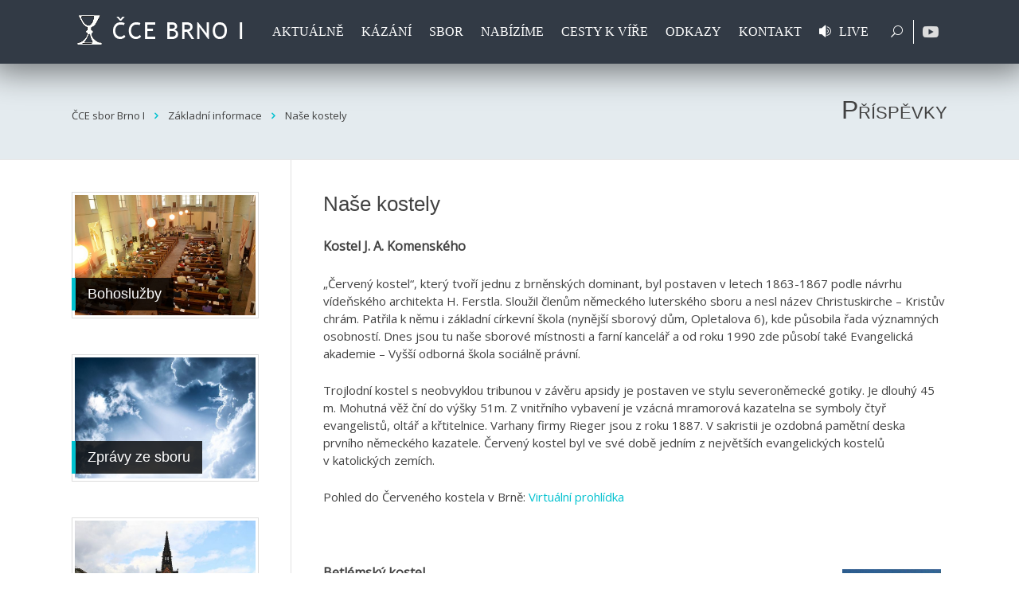

--- FILE ---
content_type: text/html; charset=UTF-8
request_url: https://cervenykostel.cz/nase-kostely/
body_size: 20275
content:
<!DOCTYPE html>
<html lang="cs">
<head>
<meta charset="UTF-8" />
<meta name="viewport" content="width=device-width, initial-scale=1.0, maximum-scale=1.0" />
<link rel="profile" href="http://gmpg.org/xfn/11" />
<link rel="pingback" href="https://cervenykostel.cz/wordpress/xmlrpc.php" />
<link rel="shortcut icon" href="https://cervenykostel.cz/wordpress/wp-content/uploads/2020/02/colorpaper_orange_favicon.ico" type="image/x-icon" />
<title>Naše kostely | ČCE sbor Brno I</title>
<style>img:is([sizes="auto" i], [sizes^="auto," i]) { contain-intrinsic-size: 3000px 1500px }</style>
<meta name="description" content="Kostel J. A. Komenského „Červený kostel“, který tvoří jednu z&nbsp;brněnských dominant, byl postaven v&nbsp;letech 1863-1867 podle návrhu vídeňského architekta H. Ferstla. Sloužil členům německého luterského sboru a&nbsp;nesl název Christuskirche - Kristův chrám. Patřila k němu i základní církevní škola (nynější sborový dům, Opletalova 6), kde působila řada významných osobností. Dnes&hellip;">
<meta name="robots" content="index, follow, max-snippet:-1, max-image-preview:large, max-video-preview:-1">
<link rel="canonical" href="https://cervenykostel.cz/nase-kostely/">
<meta property="og:url" content="https://cervenykostel.cz/nase-kostely/">
<meta property="og:site_name" content="ČCE sbor Brno I">
<meta property="og:locale" content="cs_CZ">
<meta property="og:type" content="article">
<meta property="og:title" content="Naše kostely | ČCE sbor Brno I">
<meta property="og:description" content="Kostel J. A. Komenského „Červený kostel“, který tvoří jednu z&nbsp;brněnských dominant, byl postaven v&nbsp;letech 1863-1867 podle návrhu vídeňského architekta H. Ferstla. Sloužil členům německého luterského sboru a&nbsp;nesl název Christuskirche - Kristův chrám. Patřila k němu i základní církevní škola (nynější sborový dům, Opletalova 6), kde působila řada významných osobností. Dnes&hellip;">
<meta property="og:image" content="https://cervenykostel.cz/wordpress/wp-content/uploads/2010/03/Cerveny-kostel_big.jpg">
<meta property="og:image:secure_url" content="https://cervenykostel.cz/wordpress/wp-content/uploads/2010/03/Cerveny-kostel_big.jpg">
<meta property="og:image:width" content="350">
<meta property="og:image:height" content="566">
<meta property="og:image:alt" content="Červený kostel">
<meta property="fb:pages" content="">
<meta property="fb:admins" content="">
<meta property="fb:app_id" content="">
<meta name="twitter:card" content="summary">
<meta name="twitter:title" content="Naše kostely | ČCE sbor Brno I">
<meta name="twitter:description" content="Kostel J. A. Komenského „Červený kostel“, který tvoří jednu z&nbsp;brněnských dominant, byl postaven v&nbsp;letech 1863-1867 podle návrhu vídeňského architekta H. Ferstla. Sloužil členům německého luterského sboru a&nbsp;nesl název Christuskirche - Kristův chrám. Patřila k němu i základní církevní škola (nynější sborový dům, Opletalova 6), kde působila řada významných osobností. Dnes&hellip;">
<meta name="twitter:image" content="https://cervenykostel.cz/wordpress/wp-content/uploads/2010/03/Cerveny-kostel_big.jpg">
<link rel='dns-prefetch' href='//maps.google.com' />
<link rel='dns-prefetch' href='//fonts.googleapis.com' />
<link rel="alternate" type="application/rss+xml" title="ČCE sbor Brno I &raquo; RSS zdroj" href="https://cervenykostel.cz/feed/" />
<link rel="alternate" type="application/rss+xml" title="ČCE sbor Brno I &raquo; RSS komentářů" href="https://cervenykostel.cz/comments/feed/" />
<!-- <link rel='stylesheet' id='mec-select2-style-css' href='https://cervenykostel.cz/wordpress/wp-content/plugins/modern-events-calendar-lite/assets/packages/select2/select2.min.css?ver=7.29.0' type='text/css' media='all' /> -->
<!-- <link rel='stylesheet' id='mec-font-icons-css' href='https://cervenykostel.cz/wordpress/wp-content/plugins/modern-events-calendar-lite/assets/css/iconfonts.css?ver=7.29.0' type='text/css' media='all' /> -->
<!-- <link rel='stylesheet' id='mec-frontend-style-css' href='https://cervenykostel.cz/wordpress/wp-content/plugins/modern-events-calendar-lite/assets/css/frontend.min.css?ver=7.29.0' type='text/css' media='all' /> -->
<!-- <link rel='stylesheet' id='mec-tooltip-style-css' href='https://cervenykostel.cz/wordpress/wp-content/plugins/modern-events-calendar-lite/assets/packages/tooltip/tooltip.css?ver=7.29.0' type='text/css' media='all' /> -->
<!-- <link rel='stylesheet' id='mec-tooltip-shadow-style-css' href='https://cervenykostel.cz/wordpress/wp-content/plugins/modern-events-calendar-lite/assets/packages/tooltip/tooltipster-sideTip-shadow.min.css?ver=7.29.0' type='text/css' media='all' /> -->
<!-- <link rel='stylesheet' id='featherlight-css' href='https://cervenykostel.cz/wordpress/wp-content/plugins/modern-events-calendar-lite/assets/packages/featherlight/featherlight.css?ver=7.29.0' type='text/css' media='all' /> -->
<link rel="stylesheet" type="text/css" href="//cervenykostel.cz/wordpress/wp-content/cache/wpfc-minified/359slc0/f9rzv.css" media="all"/>
<link rel='stylesheet' id='mec-google-fonts-css' href='//fonts.googleapis.com/css?family=Montserrat%3A400%2C700%7CRoboto%3A100%2C300%2C400%2C700&#038;ver=7.29.0' type='text/css' media='all' />
<!-- <link rel='stylesheet' id='mec-lity-style-css' href='https://cervenykostel.cz/wordpress/wp-content/plugins/modern-events-calendar-lite/assets/packages/lity/lity.min.css?ver=7.29.0' type='text/css' media='all' /> -->
<!-- <link rel='stylesheet' id='mec-general-calendar-style-css' href='https://cervenykostel.cz/wordpress/wp-content/plugins/modern-events-calendar-lite/assets/css/mec-general-calendar.css?ver=7.29.0' type='text/css' media='all' /> -->
<!-- <link rel='stylesheet' id='wp-block-library-css' href='https://cervenykostel.cz/wordpress/wp-includes/css/dist/block-library/style.min.css?ver=6.8.3' type='text/css' media='all' /> -->
<link rel="stylesheet" type="text/css" href="//cervenykostel.cz/wordpress/wp-content/cache/wpfc-minified/ffp25b0f/f9rzv.css" media="all"/>
<style id='classic-theme-styles-inline-css' type='text/css'>
/*! This file is auto-generated */
.wp-block-button__link{color:#fff;background-color:#32373c;border-radius:9999px;box-shadow:none;text-decoration:none;padding:calc(.667em + 2px) calc(1.333em + 2px);font-size:1.125em}.wp-block-file__button{background:#32373c;color:#fff;text-decoration:none}
</style>
<style id='global-styles-inline-css' type='text/css'>
:root{--wp--preset--aspect-ratio--square: 1;--wp--preset--aspect-ratio--4-3: 4/3;--wp--preset--aspect-ratio--3-4: 3/4;--wp--preset--aspect-ratio--3-2: 3/2;--wp--preset--aspect-ratio--2-3: 2/3;--wp--preset--aspect-ratio--16-9: 16/9;--wp--preset--aspect-ratio--9-16: 9/16;--wp--preset--color--black: #000000;--wp--preset--color--cyan-bluish-gray: #abb8c3;--wp--preset--color--white: #ffffff;--wp--preset--color--pale-pink: #f78da7;--wp--preset--color--vivid-red: #cf2e2e;--wp--preset--color--luminous-vivid-orange: #ff6900;--wp--preset--color--luminous-vivid-amber: #fcb900;--wp--preset--color--light-green-cyan: #7bdcb5;--wp--preset--color--vivid-green-cyan: #00d084;--wp--preset--color--pale-cyan-blue: #8ed1fc;--wp--preset--color--vivid-cyan-blue: #0693e3;--wp--preset--color--vivid-purple: #9b51e0;--wp--preset--gradient--vivid-cyan-blue-to-vivid-purple: linear-gradient(135deg,rgba(6,147,227,1) 0%,rgb(155,81,224) 100%);--wp--preset--gradient--light-green-cyan-to-vivid-green-cyan: linear-gradient(135deg,rgb(122,220,180) 0%,rgb(0,208,130) 100%);--wp--preset--gradient--luminous-vivid-amber-to-luminous-vivid-orange: linear-gradient(135deg,rgba(252,185,0,1) 0%,rgba(255,105,0,1) 100%);--wp--preset--gradient--luminous-vivid-orange-to-vivid-red: linear-gradient(135deg,rgba(255,105,0,1) 0%,rgb(207,46,46) 100%);--wp--preset--gradient--very-light-gray-to-cyan-bluish-gray: linear-gradient(135deg,rgb(238,238,238) 0%,rgb(169,184,195) 100%);--wp--preset--gradient--cool-to-warm-spectrum: linear-gradient(135deg,rgb(74,234,220) 0%,rgb(151,120,209) 20%,rgb(207,42,186) 40%,rgb(238,44,130) 60%,rgb(251,105,98) 80%,rgb(254,248,76) 100%);--wp--preset--gradient--blush-light-purple: linear-gradient(135deg,rgb(255,206,236) 0%,rgb(152,150,240) 100%);--wp--preset--gradient--blush-bordeaux: linear-gradient(135deg,rgb(254,205,165) 0%,rgb(254,45,45) 50%,rgb(107,0,62) 100%);--wp--preset--gradient--luminous-dusk: linear-gradient(135deg,rgb(255,203,112) 0%,rgb(199,81,192) 50%,rgb(65,88,208) 100%);--wp--preset--gradient--pale-ocean: linear-gradient(135deg,rgb(255,245,203) 0%,rgb(182,227,212) 50%,rgb(51,167,181) 100%);--wp--preset--gradient--electric-grass: linear-gradient(135deg,rgb(202,248,128) 0%,rgb(113,206,126) 100%);--wp--preset--gradient--midnight: linear-gradient(135deg,rgb(2,3,129) 0%,rgb(40,116,252) 100%);--wp--preset--font-size--small: 13px;--wp--preset--font-size--medium: 20px;--wp--preset--font-size--large: 36px;--wp--preset--font-size--x-large: 42px;--wp--preset--spacing--20: 0.44rem;--wp--preset--spacing--30: 0.67rem;--wp--preset--spacing--40: 1rem;--wp--preset--spacing--50: 1.5rem;--wp--preset--spacing--60: 2.25rem;--wp--preset--spacing--70: 3.38rem;--wp--preset--spacing--80: 5.06rem;--wp--preset--shadow--natural: 6px 6px 9px rgba(0, 0, 0, 0.2);--wp--preset--shadow--deep: 12px 12px 50px rgba(0, 0, 0, 0.4);--wp--preset--shadow--sharp: 6px 6px 0px rgba(0, 0, 0, 0.2);--wp--preset--shadow--outlined: 6px 6px 0px -3px rgba(255, 255, 255, 1), 6px 6px rgba(0, 0, 0, 1);--wp--preset--shadow--crisp: 6px 6px 0px rgba(0, 0, 0, 1);}:where(.is-layout-flex){gap: 0.5em;}:where(.is-layout-grid){gap: 0.5em;}body .is-layout-flex{display: flex;}.is-layout-flex{flex-wrap: wrap;align-items: center;}.is-layout-flex > :is(*, div){margin: 0;}body .is-layout-grid{display: grid;}.is-layout-grid > :is(*, div){margin: 0;}:where(.wp-block-columns.is-layout-flex){gap: 2em;}:where(.wp-block-columns.is-layout-grid){gap: 2em;}:where(.wp-block-post-template.is-layout-flex){gap: 1.25em;}:where(.wp-block-post-template.is-layout-grid){gap: 1.25em;}.has-black-color{color: var(--wp--preset--color--black) !important;}.has-cyan-bluish-gray-color{color: var(--wp--preset--color--cyan-bluish-gray) !important;}.has-white-color{color: var(--wp--preset--color--white) !important;}.has-pale-pink-color{color: var(--wp--preset--color--pale-pink) !important;}.has-vivid-red-color{color: var(--wp--preset--color--vivid-red) !important;}.has-luminous-vivid-orange-color{color: var(--wp--preset--color--luminous-vivid-orange) !important;}.has-luminous-vivid-amber-color{color: var(--wp--preset--color--luminous-vivid-amber) !important;}.has-light-green-cyan-color{color: var(--wp--preset--color--light-green-cyan) !important;}.has-vivid-green-cyan-color{color: var(--wp--preset--color--vivid-green-cyan) !important;}.has-pale-cyan-blue-color{color: var(--wp--preset--color--pale-cyan-blue) !important;}.has-vivid-cyan-blue-color{color: var(--wp--preset--color--vivid-cyan-blue) !important;}.has-vivid-purple-color{color: var(--wp--preset--color--vivid-purple) !important;}.has-black-background-color{background-color: var(--wp--preset--color--black) !important;}.has-cyan-bluish-gray-background-color{background-color: var(--wp--preset--color--cyan-bluish-gray) !important;}.has-white-background-color{background-color: var(--wp--preset--color--white) !important;}.has-pale-pink-background-color{background-color: var(--wp--preset--color--pale-pink) !important;}.has-vivid-red-background-color{background-color: var(--wp--preset--color--vivid-red) !important;}.has-luminous-vivid-orange-background-color{background-color: var(--wp--preset--color--luminous-vivid-orange) !important;}.has-luminous-vivid-amber-background-color{background-color: var(--wp--preset--color--luminous-vivid-amber) !important;}.has-light-green-cyan-background-color{background-color: var(--wp--preset--color--light-green-cyan) !important;}.has-vivid-green-cyan-background-color{background-color: var(--wp--preset--color--vivid-green-cyan) !important;}.has-pale-cyan-blue-background-color{background-color: var(--wp--preset--color--pale-cyan-blue) !important;}.has-vivid-cyan-blue-background-color{background-color: var(--wp--preset--color--vivid-cyan-blue) !important;}.has-vivid-purple-background-color{background-color: var(--wp--preset--color--vivid-purple) !important;}.has-black-border-color{border-color: var(--wp--preset--color--black) !important;}.has-cyan-bluish-gray-border-color{border-color: var(--wp--preset--color--cyan-bluish-gray) !important;}.has-white-border-color{border-color: var(--wp--preset--color--white) !important;}.has-pale-pink-border-color{border-color: var(--wp--preset--color--pale-pink) !important;}.has-vivid-red-border-color{border-color: var(--wp--preset--color--vivid-red) !important;}.has-luminous-vivid-orange-border-color{border-color: var(--wp--preset--color--luminous-vivid-orange) !important;}.has-luminous-vivid-amber-border-color{border-color: var(--wp--preset--color--luminous-vivid-amber) !important;}.has-light-green-cyan-border-color{border-color: var(--wp--preset--color--light-green-cyan) !important;}.has-vivid-green-cyan-border-color{border-color: var(--wp--preset--color--vivid-green-cyan) !important;}.has-pale-cyan-blue-border-color{border-color: var(--wp--preset--color--pale-cyan-blue) !important;}.has-vivid-cyan-blue-border-color{border-color: var(--wp--preset--color--vivid-cyan-blue) !important;}.has-vivid-purple-border-color{border-color: var(--wp--preset--color--vivid-purple) !important;}.has-vivid-cyan-blue-to-vivid-purple-gradient-background{background: var(--wp--preset--gradient--vivid-cyan-blue-to-vivid-purple) !important;}.has-light-green-cyan-to-vivid-green-cyan-gradient-background{background: var(--wp--preset--gradient--light-green-cyan-to-vivid-green-cyan) !important;}.has-luminous-vivid-amber-to-luminous-vivid-orange-gradient-background{background: var(--wp--preset--gradient--luminous-vivid-amber-to-luminous-vivid-orange) !important;}.has-luminous-vivid-orange-to-vivid-red-gradient-background{background: var(--wp--preset--gradient--luminous-vivid-orange-to-vivid-red) !important;}.has-very-light-gray-to-cyan-bluish-gray-gradient-background{background: var(--wp--preset--gradient--very-light-gray-to-cyan-bluish-gray) !important;}.has-cool-to-warm-spectrum-gradient-background{background: var(--wp--preset--gradient--cool-to-warm-spectrum) !important;}.has-blush-light-purple-gradient-background{background: var(--wp--preset--gradient--blush-light-purple) !important;}.has-blush-bordeaux-gradient-background{background: var(--wp--preset--gradient--blush-bordeaux) !important;}.has-luminous-dusk-gradient-background{background: var(--wp--preset--gradient--luminous-dusk) !important;}.has-pale-ocean-gradient-background{background: var(--wp--preset--gradient--pale-ocean) !important;}.has-electric-grass-gradient-background{background: var(--wp--preset--gradient--electric-grass) !important;}.has-midnight-gradient-background{background: var(--wp--preset--gradient--midnight) !important;}.has-small-font-size{font-size: var(--wp--preset--font-size--small) !important;}.has-medium-font-size{font-size: var(--wp--preset--font-size--medium) !important;}.has-large-font-size{font-size: var(--wp--preset--font-size--large) !important;}.has-x-large-font-size{font-size: var(--wp--preset--font-size--x-large) !important;}
:where(.wp-block-post-template.is-layout-flex){gap: 1.25em;}:where(.wp-block-post-template.is-layout-grid){gap: 1.25em;}
:where(.wp-block-columns.is-layout-flex){gap: 2em;}:where(.wp-block-columns.is-layout-grid){gap: 2em;}
:root :where(.wp-block-pullquote){font-size: 1.5em;line-height: 1.6;}
</style>
<!-- <link rel='stylesheet' id='wp-gmap-embed-front-css-css' href='https://cervenykostel.cz/wordpress/wp-content/plugins/gmap-embed/public/assets/css/front_custom_style.css?ver=1737763054' type='text/css' media='all' /> -->
<!-- <link rel='stylesheet' id='rs-plugin-settings-css' href='https://cervenykostel.cz/wordpress/wp-content/plugins/revslider/public/assets/css/settings.css?ver=5.4.8.3' type='text/css' media='all' /> -->
<link rel="stylesheet" type="text/css" href="//cervenykostel.cz/wordpress/wp-content/cache/wpfc-minified/8wolhjkb/28fdl.css" media="all"/>
<style id='rs-plugin-settings-inline-css' type='text/css'>
#rs-demo-id {}
</style>
<!-- <link rel='stylesheet' id='vlp-public-css' href='https://cervenykostel.cz/wordpress/wp-content/plugins/visual-link-preview/dist/public.css?ver=2.2.9' type='text/css' media='all' /> -->
<!-- <link rel='stylesheet' id='audioigniter-css' href='https://cervenykostel.cz/wordpress/wp-content/plugins/audioigniter/player/build/style.css?ver=2.0.2' type='text/css' media='all' /> -->
<!-- <link rel='stylesheet' id='eeb-css-frontend-css' href='https://cervenykostel.cz/wordpress/wp-content/plugins/email-encoder-bundle/assets/css/style.css?ver=54d4eedc552c499c4a8d6b89c23d3df1' type='text/css' media='all' /> -->
<!-- <link rel='stylesheet' id='iva_theme_front-style-css' href='https://cervenykostel.cz/wordpress/wp-content/themes/hopes-child/style.css?ver=6.8.3' type='text/css' media='all' /> -->
<!-- <link rel='stylesheet' id='iva-prettyphoto-css' href='https://cervenykostel.cz/wordpress/wp-content/themes/hopes/css/prettyPhoto.css?ver=6.8.3' type='text/css' media='all' /> -->
<!-- <link rel='stylesheet' id='iva-fontawesome-css' href='https://cervenykostel.cz/wordpress/wp-content/themes/hopes/css/fontawesome/css/font-awesome.css?ver=6.8.3' type='text/css' media='all' /> -->
<!-- <link rel='stylesheet' id='theme-iva-shortcodes-css' href='https://cervenykostel.cz/wordpress/wp-content/themes/hopes/page_builder/theme_shortcodes.css?ver=null' type='text/css' media='all' /> -->
<!-- <link rel='stylesheet' id='iva-css-flexslider-css' href='https://cervenykostel.cz/wordpress/wp-content/themes/hopes/css/flexslider.css?ver=1' type='text/css' media='all' /> -->
<!-- <link rel='stylesheet' id='iva-church-css' href='https://cervenykostel.cz/wordpress/wp-content/themes/hopes/church/css/church.css?ver=6.8.3' type='text/css' media='all' /> -->
<!-- <link rel='stylesheet' id='animation-css' href='https://cervenykostel.cz/wordpress/wp-content/themes/hopes/page_builder/aivah_sc/css/animate.css?ver=6.8.3' type='text/css' media='all' /> -->
<!-- <link rel='stylesheet' id='iva-owl-style-css' href='https://cervenykostel.cz/wordpress/wp-content/themes/hopes/page_builder/aivah_sc/css/owl.carousel.css?ver=1' type='text/css' media='all' /> -->
<!-- <link rel='stylesheet' id='iva-owl-theme-css' href='https://cervenykostel.cz/wordpress/wp-content/themes/hopes/page_builder/aivah_sc/css/owl.theme.css?ver=1' type='text/css' media='all' /> -->
<!-- <link rel='stylesheet' id='iva-responsive-css' href='https://cervenykostel.cz/wordpress/wp-content/themes/hopes/css/responsive.css?ver=1' type='text/css' media='all' /> -->
<link rel="stylesheet" type="text/css" href="//cervenykostel.cz/wordpress/wp-content/cache/wpfc-minified/fh4xjgcb/g0d6n.css" media="all"/>
<script src='//cervenykostel.cz/wordpress/wp-content/cache/wpfc-minified/h5hve89/28fdl.js' type="text/javascript"></script>
<!-- <script type="text/javascript" src="https://cervenykostel.cz/wordpress/wp-includes/js/jquery/jquery.min.js?ver=3.7.1" id="jquery-core-js"></script> -->
<!-- <script type="text/javascript" src="https://cervenykostel.cz/wordpress/wp-includes/js/jquery/jquery-migrate.min.js?ver=3.4.1" id="jquery-migrate-js"></script> -->
<script type="text/javascript" src="https://maps.google.com/maps/api/js?key=AIzaSyATtmdyIAJJlvLAEHi-AHkjzfn6FUPMtIQ&amp;libraries=places&amp;language=cs&amp;region=CZ&amp;callback=Function.prototype&amp;ver=6.8.3" id="wp-gmap-api-js"></script>
<script type="text/javascript" id="wp-gmap-api-js-after">
/* <![CDATA[ */
/* <![CDATA[ */
var wgm_status = {"l_api":"always","p_api":"N","i_p":true,"d_f_s_c":"N","d_s_v":"N","d_z_c":"N","d_p_c":"N","d_m_t_c":"N","d_m_w_z":"N","d_m_d":"N","d_m_d_c_z":"N","e_d_f_a_c":"N"};
/* ]]]]><![CDATA[> */
/* ]]> */
</script>
<script src='//cervenykostel.cz/wordpress/wp-content/cache/wpfc-minified/jlpywnu4/g0d60.js' type="text/javascript"></script>
<!-- <script type="text/javascript" src="https://cervenykostel.cz/wordpress/wp-content/plugins/revslider/public/assets/js/jquery.themepunch.tools.min.js?ver=5.4.8.3" id="tp-tools-js"></script> -->
<!-- <script type="text/javascript" src="https://cervenykostel.cz/wordpress/wp-content/plugins/revslider/public/assets/js/jquery.themepunch.revolution.min.js?ver=5.4.8.3" id="revmin-js"></script> -->
<!-- <script type="text/javascript" src="https://cervenykostel.cz/wordpress/wp-content/plugins/email-encoder-bundle/assets/js/custom.js?ver=2c542c9989f589cd5318f5cef6a9ecd7" id="eeb-js-frontend-js"></script> -->
<!-- <script type="text/javascript" src="https://cervenykostel.cz/wordpress/wp-content/themes/hopes/page_builder/aivah_sc/js/waypoints.js?ver=6.8.3" id="sc_waypoint-js"></script> -->
<!-- <script type="text/javascript" src="https://cervenykostel.cz/wordpress/wp-content/themes/hopes/page_builder/sc_script.js?ver=6.8.3" id="sc_script-js"></script> -->
<link rel="https://api.w.org/" href="https://cervenykostel.cz/wp-json/" /><link rel="alternate" title="JSON" type="application/json" href="https://cervenykostel.cz/wp-json/wp/v2/posts/3498" /><link rel="EditURI" type="application/rsd+xml" title="RSD" href="https://cervenykostel.cz/wordpress/xmlrpc.php?rsd" />
<meta name="generator" content="WordPress 6.8.3" />
<link rel='shortlink' href='https://cervenykostel.cz/?p=3498' />
<link rel="alternate" title="oEmbed (JSON)" type="application/json+oembed" href="https://cervenykostel.cz/wp-json/oembed/1.0/embed?url=https%3A%2F%2Fcervenykostel.cz%2Fnase-kostely%2F" />
<link rel="alternate" title="oEmbed (XML)" type="text/xml+oembed" href="https://cervenykostel.cz/wp-json/oembed/1.0/embed?url=https%3A%2F%2Fcervenykostel.cz%2Fnase-kostely%2F&#038;format=xml" />
<!-- GA Google Analytics @ https://m0n.co/ga -->
<script async src="https://www.googletagmanager.com/gtag/js?id=G-29XY10MGYJ"></script>
<script>
window.dataLayer = window.dataLayer || [];
function gtag(){dataLayer.push(arguments);}
gtag('js', new Date());
gtag('config', 'G-29XY10MGYJ');
</script>
<style type="text/css">.ai-wrap {
background-color: #ffffff;
}
.ai-wrap .ai-volume-bar {
border-right-color: #ffffff			}
.ai-wrap .ai-track-btn,
.ai-wrap .ai-track-control {
border-left-color: #ffffff			}
.ai-wrap,
.ai-wrap .ai-btn,
.ai-wrap .ai-track-btn {
color: #000000;
}
.ai-wrap .ai-btn svg,
.ai-wrap .ai-track-no-thumb svg,
.ai-wrap .ai-track-btn svg {
fill: #000000;
}
.ai-wrap .ai-audio-control,
.ai-wrap .ai-audio-control:hover,
.ai-wrap .ai-audio-control:focus,
.ai-wrap .ai-track-progress,
.ai-wrap .ai-volume-bar.ai-volume-bar-active::before,
.ai-wrap .ai-track:hover,
.ai-wrap .ai-track.ai-track-active,
.ai-wrap .ai-btn.ai-btn-active {
background-color: #32c3d5;
}
.ai-wrap .ai-scroll-wrap > div:last-child div {
background-color: #32c3d5 !important;
}
.ai-wrap .ai-btn:hover,
.ai-wrap .ai-btn:focus,
.ai-wrap .ai-footer a,
.ai-wrap .ai-footer a:hover {
color: #32c3d5;
}
.ai-wrap .ai-btn:hover svg,
.ai-wrap .ai-btn:focus svg  {
fill: #32c3d5;
}
.ai-wrap .ai-audio-control,
.ai-wrap .ai-track:hover,
.ai-wrap .ai-track.ai-track-active,
.ai-wrap .ai-track.ai-track-active .ai-track-btn,
.ai-wrap .ai-track:hover .ai-track-btn,
.ai-wrap .ai-btn.ai-btn-active {
color: #000000;
}
.ai-wrap .ai-audio-control svg,
.ai-wrap .ai-track.ai-track-active .ai-track-btn svg,
.ai-wrap .ai-track:hover .ai-track-btn svg,
.ai-wrap .ai-btn.ai-btn-active svg {
fill: #000000;
}
.ai-wrap .ai-track-progress-bar,
.ai-wrap .ai-volume-bar,
.ai-wrap .ai-btn,
.ai-wrap .ai-btn:hover,
.ai-wrap .ai-btn:focus,
.ai-wrap .ai-track,
.ai-wrap .ai-track-no-thumb {
background-color: #e4ebef;
}
.ai-wrap .ai-scroll-wrap > div:last-child {
background-color: #e4ebef;
}
.ai-wrap .ai-footer {
border-top-color: #e4ebef;
}
.ai-wrap.ai-is-loading .ai-control-wrap-thumb::after,
.ai-wrap.ai-is-loading .ai-track-title::after,
.ai-wrap.ai-is-loading .ai-track-subtitle::after {
background: linear-gradient(to right, #e4ebef 8%,  #f3fbff 18%, #e4ebef 33%);
}</style><meta name="generator" content="Powered by WPBakery Page Builder - drag and drop page builder for WordPress."/>
<!--[if lte IE 9]><link rel="stylesheet" type="text/css" href="https://cervenykostel.cz/wordpress/wp-content/plugins/js_composer/assets/css/vc_lte_ie9.min.css" media="screen"><![endif]--><meta name="generator" content="Powered by Slider Revolution 5.4.8.3 - responsive, Mobile-Friendly Slider Plugin for WordPress with comfortable drag and drop interface." />
<link rel="icon" href="https://cervenykostel.cz/wordpress/wp-content/uploads/2020/02/colorpaper_orange_favicon.ico" sizes="32x32" />
<link rel="icon" href="https://cervenykostel.cz/wordpress/wp-content/uploads/2020/02/colorpaper_orange_favicon.ico" sizes="192x192" />
<link rel="apple-touch-icon" href="https://cervenykostel.cz/wordpress/wp-content/uploads/2020/02/colorpaper_orange_favicon.ico" />
<meta name="msapplication-TileImage" content="https://cervenykostel.cz/wordpress/wp-content/uploads/2020/02/colorpaper_orange_favicon.ico" />
<script type="text/javascript">function setREVStartSize(e){									
try{ e.c=jQuery(e.c);var i=jQuery(window).width(),t=9999,r=0,n=0,l=0,f=0,s=0,h=0;
if(e.responsiveLevels&&(jQuery.each(e.responsiveLevels,function(e,f){f>i&&(t=r=f,l=e),i>f&&f>r&&(r=f,n=e)}),t>r&&(l=n)),f=e.gridheight[l]||e.gridheight[0]||e.gridheight,s=e.gridwidth[l]||e.gridwidth[0]||e.gridwidth,h=i/s,h=h>1?1:h,f=Math.round(h*f),"fullscreen"==e.sliderLayout){var u=(e.c.width(),jQuery(window).height());if(void 0!=e.fullScreenOffsetContainer){var c=e.fullScreenOffsetContainer.split(",");if (c) jQuery.each(c,function(e,i){u=jQuery(i).length>0?u-jQuery(i).outerHeight(!0):u}),e.fullScreenOffset.split("%").length>1&&void 0!=e.fullScreenOffset&&e.fullScreenOffset.length>0?u-=jQuery(window).height()*parseInt(e.fullScreenOffset,0)/100:void 0!=e.fullScreenOffset&&e.fullScreenOffset.length>0&&(u-=parseInt(e.fullScreenOffset,0))}f=u}else void 0!=e.minHeight&&f<e.minHeight&&(f=e.minHeight);e.c.closest(".rev_slider_wrapper").css({height:f})					
}catch(d){console.log("Failure at Presize of Slider:"+d)}						
};</script>
<style>
body {  }
body { font-size:15px; color:#424242;   }
.bodyoverlay { background-image:url(https://cervenykostel.cz/wordpress/wp-content/themes/hopes/images/patterns/pat_02.png); }
.pagemid {  }
h1, h2, h3, h4, h5, h6 {  font-family:Trebuchet MS,Tahoma,sans-serif; }
body {  font-family: ; }
.topbar { background-color:#2c2c2b;}
.topbar { color:#ffffff;}
.atp_sub_nav ul li  { border-color:#dd9933;}
.atp_sub_nav ul li a,
.topbar a { color:#00c1cf;}
.hover_type a  { }
.hover_type a.hoverdetails:hover,.hover_type a.hovergallery:hover,.hover_type a.hoverimage:hover { }
.woocommerce span.onsale, .woocommerce-page span.onsale { }
.header-style1, .header-style2, .header-style3, .header-style4, #fixedheader {  }
#featured_slider {  background: ; /* Old browsers */
background: -moz-radial-gradient(center, ellipse cover,   0%,  100%); /* FF3.6+ */
background: -webkit-gradient(radial, center center, 0px, center center, 100%, color-stop(0%,), color-stop(100%,)); /* Chrome,Safari4+ */
background: -webkit-radial-gradient(center, ellipse cover,   0%, 100%); /* Chrome10+,Safari5.1+ */
background: -o-radial-gradient(center, ellipse cover,   0%, 100%); /* Opera 12+ */
background: -ms-radial-gradient(center, ellipse cover,   0%, 100%); /* IE10+ */
background: radial-gradient(ellipse at center,   0%,  100%); /* W3C */
filter: progid:DXImageTransform.Microsoft.gradient( startColorstr='', endColorstr='',GradientType=1 ); /* IE6-9 fallback on horizontal gradient */
}
.homepage_teaser {  }
#subheader {  }
#subheader .page-title {  }
h1#site-title a{      }
h2#site-description {      }
.logo {   }
#sticky { background-color:#dd9933; }
#sticky { color:#000000; }
.sf-menu,
.primarymenu {  }
#iva_megamenu > ul > li > a,
.sf-menu > li > a,
.primarymenu > li > a {      font-family: ; }
#atp_menu li:hover, 
#atp_menu li.sfHover { background-color:#f2f2f2; }
#atp_menu li:hover, #atp_menu li.sfHover, #atp_menu a:focus, #atp_menu a:hover, #atp_menu a:active {  }
#atp_menu ul li {  }
#atp_menu ul a {  }
#atp_menu li li:hover, #atp_menu li li.sfHover, #atp_menu li li a:focus, #atp_menu li li a:hover, #atp_menu li li a:active {background:#c9c9c9; }
#atp_menu li.current-cat > a, #atp_menu li.current_page_item > a, #atp_menu li.current-page-ancestor > a { color:#00c1cf; }
h1 {     } h2 {      } h3 {      }h4 {      }h5 {      }h6 {      }
h2.entry-title a {      }
h2.entry-title a:hover {  }
.widget-title {      }
#footer .widget-title {      }
#sidebar a {  }
#sidebar a:hover {  }
a,.entry-title a {  }
a:hover,.entry-title a:hover {  }
#subheader a {  }
#subheader a:hover {  }
#footer {       }
.copyright {       }
#footer .widget-title {  }
.breadcrumbs {  }
#footer a {  }
#footer a:hover {  }
.countdown-amount,
.countdown-section {  font-family: ; }
i.fa-angle-right {
font-weight: 600;
color: #00C1CF;
}
#subheader .page-title {
font-weight: normal !important;
font-variant: small-caps;
}
.element-is-sticky {
background: white;
}
</style>
<style type="text/css" id="wp-custom-css">
.entry-meta span.byline {
display: none;
}
.sermon-download-media {
display: none;
}
.bez-okraju-class table, th, td {     
border: 0px !important;
}
.has-drop-cap:not(:focus):first-letter {
font-size: 3.6em !important;
}
.is-zpravy-number {
float: left;
font-size: 3.6em;
line-height: .68;
font-weight: 100;
margin: .05em .1em 0 0;
text-transform: uppercase;
font-style: normal;
}
.wp-block-file__button {
background-color: #00C1CF;
border: none;
color: white;
padding: 10px 32px;
text-align: center;
text-decoration: none;
display: inline-block;
font-size: 14px;
margin: 4px 2px;
cursor: pointer;
}
.wp-block-file:not(.wp-element-button) {
font-size: 1em !important;
}
.remove-block-bottom-space {
margin-bottom: 0;
}
.tabulka-ohne-border {
border-bottom: 0px solid #f0f0f0 !important;
border-width: 0px 0 0 0px !important;
}			</style>
<noscript><style type="text/css"> .wpb_animate_when_almost_visible { opacity: 1; }</style></noscript><style>:root,::before,::after{--mec-color-skin: #00c1cf;--mec-color-skin-rgba-1: rgba(0,193,207,.25);--mec-color-skin-rgba-2: rgba(0,193,207,.5);--mec-color-skin-rgba-3: rgba(0,193,207,.75);--mec-color-skin-rgba-4: rgba(0,193,207,.11);--mec-primary-border-radius: ;--mec-secondary-border-radius: ;--mec-container-normal-width: 1100px;--mec-container-large-width: 1100px;--mec-fes-main-color: #40d9f1;--mec-fes-main-color-rgba-1: rgba(64, 217, 241, 0.12);--mec-fes-main-color-rgba-2: rgba(64, 217, 241, 0.23);--mec-fes-main-color-rgba-3: rgba(64, 217, 241, 0.03);--mec-fes-main-color-rgba-4: rgba(64, 217, 241, 0.3);--mec-fes-main-color-rgba-5: rgb(64 217 241 / 7%);--mec-fes-main-color-rgba-6: rgba(64, 217, 241, 0.2);</style><style>address.mec-event-address {
display: none;
}
.mec-event-description span {
display: none !important;
}
.mec-wrap :not(.elementor-widget-container)>p {
Font-size: 15px !important;
}</style></head>
<body class="wp-singular post-template-default single single-post postid-3498 single-format-standard wp-theme-hopes wp-child-theme-hopes-child mec-theme-hopes wpb-js-composer js-comp-ver-5.7 vc_responsive">
<div id="stretched" class="leftsidebar">
<div class="bodyoverlay"></div>
<div id="wrapper">
<!-- <link rel="stylesheet" property="stylesheet" id="hmenu-1-general-css" href="https://cervenykostel.cz/wordpress/wp-content/plugins/hmenu/_frontend_files/_menu_1/_css/hero_menu_styles.css" type="text/css" media="all"> -->
<link rel="stylesheet" type="text/css" href="//cervenykostel.cz/wordpress/wp-content/cache/wpfc-minified/2o3hftxd/f9rzv.css" media="all"/><link href="https://fonts.googleapis.com/css?family=Open+Sans" rel="stylesheet" type="text/css"><div class="hmenu_wrapper_state_1"><div id="hmenu_load_1" style="display:none" class="hmenu_load_menu hmenu_unique_menu_1" data-menu-id="1"> <!-- BEGIN: MAIN --> <div id="hmenu_holder_1" class="hmenu_main_holder hmenu_main_bg_color" data-sticky="yes" data-activate="80" data-height="50"> <!-- BEGIN: INNER --> <div class="hmenu_inner_holder"> <div class="menu_responsive_label">ČCE SBOR BRNO I</div> <!-- BEGIN: LEFT --> <div class="hmenu_left"> <!-- BEGIN: LOGO --> <div class="hmenu_logo"> <a href="https://cervenykostel.cz" title="Farní sbor Českobratrské církve evangelické v Brně I" target="_self"> <img class="logo_main" alt="Farní sbor Českobratrské církve evangelické v Brně I" src="https://cervenykostel.cz/wordpress/wp-content/uploads/2020/04/Logo-CCE-white.png"> <img class="logo_mobile" alt="Farní sbor Českobratrské církve evangelické v Brně I" src="https://cervenykostel.cz/wordpress/wp-content/uploads/2020/04/Logo-kalich.png"> </a> </div> <div class="hmenu_grp_devider"></div> <!-- END: LOGO --> </div> <!-- END: LEFT --> <!-- BEGIN: CENTER --> <div class="hmenu_center"> <!-- BEGIN: NAV --> <div class="hmenu_navigation_holder"> <ul class="hmenu_navigation_root hmenu_hover_color hmenu_underline_hover"><li class=""><a title="" href="https://cervenykostel.cz/aktuality-ze-sboru/" target="_self" ><div class="hmenu_wrap hmenu_nav_uni_43 icon_hero_default_thin_e600"><span>AKTUÁLNĚ</span></div></a><div class="hmenu_item_devider"></div><div class="hmenu_submenu hmenu_sub " data-menu-level="0"><ul class="hmenu_navigation_root "><li class=""><a href="https://cervenykostel.cz/aktuality-ze-sboru/" target="_self" title="" ><div class="hmenu_no_sub hmenu_wrap hmenu_nav_uni_49"><span>AKTUALITY ZE SBORU</span></div></a></li><li class=""><a href="https://cervenykostel.cz/bohosluzby/" target="_self" title="" ><div class="hmenu_no_sub hmenu_wrap hmenu_nav_uni_42"><span>BOHOSLUŽBY</span></div></a></li><li class=""><a href="https://cervenykostel.cz/zpravy-ze-sboru/" target="_self" title="" ><div class="hmenu_no_sub hmenu_wrap hmenu_nav_uni_41"><span>ZPRÁVY ZE SBORU</span></div></a></li><li class=""><a href="https://cervenykostel.cz/sborovy-kalendar/" target="_self" title="" ><div class="hmenu_no_sub hmenu_wrap hmenu_nav_uni_50"><span>SBOROVÝ KALENDÁŘ</span></div></a></li><li class=""><a href="https://cervenykostel.cz/hudebni-nespory/" target="_self" title="Pravidelné hudební nešpory v Červeném kostele" ><div class="hmenu_no_sub hmenu_wrap hmenu_nav_uni_45"><span>HUDEBNÍ NEŠPORY</span></div></a></li><li class=""><a href="https://cervenykostel.cz/noc-kostelu/" target="_self" title="" ><div class="hmenu_no_sub hmenu_wrap hmenu_nav_uni_51"><span>NOC KOSTELŮ</span></div></a></li><li class=""><a href="https://cervenykostel.cz/koncerty-a-vystavy/" target="_self" title="" ><div class="hmenu_no_sub hmenu_wrap hmenu_nav_uni_52"><span>KONCERTY A VÝSTAVY</span></div></a></li></ul></div></li><li class=""><a href="/kazani/" target="_self" title="Archiv kázání s možností poslechu" ><div class="hmenu_no_sub hmenu_wrap hmenu_nav_uni_4"><span>KÁZÁNÍ</span></div></a><div class="hmenu_item_devider"></div></li><li class=""><a title="" href="#" target="_self" ><div class="hmenu_wrap hmenu_nav_uni_5 icon_hero_default_thin_e600"><span>SBOR</span></div></a><div class="hmenu_item_devider"></div><div class="hmenu_submenu hmenu_sub " data-menu-level="0"><ul class="hmenu_navigation_root "><li class=""><a href="/o-nas/" target="_self" title="" ><div class="hmenu_no_sub hmenu_wrap hmenu_nav_uni_26"><span>KDO JSME</span></div></a></li><li class=""><a href="https://cervenykostel.cz/kostely/" target="_self" title="" ><div class="hmenu_no_sub hmenu_wrap hmenu_nav_uni_24"><span>NAŠE KOSTELY</span></div></a></li><li class=""><a href="https://cervenykostel.cz/lide/" target="_self" title="" ><div class="hmenu_no_sub hmenu_wrap hmenu_nav_uni_25"><span>LIDÉ VE SBORU</span></div></a></li><li class=""><a href="https://cervenykostel.cz/tyden-ve-sboru/" target="_self" title="" ><div class="hmenu_no_sub hmenu_wrap hmenu_nav_uni_46"><span>TÝDEN VE SBORU</span></div></a></li><li class=""><a href="https://cervenykostel.cz/setkavani/" target="_self" title="" ><div class="hmenu_no_sub hmenu_wrap hmenu_nav_uni_48"><span>ČASOPIS SETKÁVÁNÍ</span></div></a></li><li class=""><a href="/historie-sboru/" target="_self" title="" ><div class="hmenu_no_sub hmenu_wrap hmenu_nav_uni_27"><span>HISTORIE SBORU</span></div></a></li><li class=""><a href="https://cervenykostel.cz/sborova-kronika/" target="_self" title="" ><div class="hmenu_no_sub hmenu_wrap hmenu_nav_uni_44"><span>SBOROVÁ KRONIKA</span></div></a></li></ul></div></li><li class=""><a title="" href="#" target="_self" ><div class="hmenu_wrap hmenu_nav_uni_6 icon_hero_default_thin_e600"><span>NABÍZÍME</span></div></a><div class="hmenu_item_devider"></div><div class="hmenu_submenu hmenu_sub " data-menu-level="0"><ul class="hmenu_navigation_root "><li class=""><a href="https://cervenykostel.cz/svatba-v-kostele/" target="_self" title="" ><div class="hmenu_no_sub hmenu_wrap hmenu_nav_uni_39"><span>SVATBA</span></div></a></li><li class=""><a href="https://cervenykostel.cz/krest/" target="_self" title="" ><div class="hmenu_no_sub hmenu_wrap hmenu_nav_uni_38"><span>KŘEST</span></div></a></li><li class=""><a href="https://cervenykostel.cz/pohreb/" target="_self" title="" ><div class="hmenu_no_sub hmenu_wrap hmenu_nav_uni_23"><span>POHŘEB</span></div></a></li></ul></div></li><li class=""><a title="" href="https://cervenykostel.cz/cesty-k-vire/" target="_self" ><div class="hmenu_wrap hmenu_nav_uni_7 icon_hero_default_thin_e600"><span>CESTY K VÍŘE</span></div></a><div class="hmenu_item_devider"></div><div class="hmenu_submenu hmenu_sub " data-menu-level="0"><ul class="hmenu_navigation_root "><li class=""><a href="https://cervenykostel.cz/alfa/" target="_self" title="" ><div class="hmenu_no_sub hmenu_wrap hmenu_nav_uni_58"><span>KURZ ALFA</span></div></a></li><li class=""><a href="https://cervenykostel.cz/pozvani-na-cestu/" target="_self" title="" ><div class="hmenu_no_sub hmenu_wrap hmenu_nav_uni_40"><span>POZVÁNÍ NA CESTU</span></div></a></li><li class=""><a href="https://cervenykostel.cz/biblicke-knihy/" target="_self" title="" ><div class="hmenu_no_sub hmenu_wrap hmenu_nav_uni_19"><span>ČTEME BIBLI</span></div></a></li><li class=""><a href="https://cervenykostel.cz/abeceda-viry/" target="_self" title="Abeceda křesťanské víry" ><div class="hmenu_no_sub hmenu_wrap hmenu_nav_uni_8"><span>ABECEDA VÍRY</span></div></a></li></ul></div></li><li class=""><a title="" href="#" target="_self" ><div class="hmenu_wrap hmenu_nav_uni_37 icon_hero_default_thin_e600"><span>ODKAZY</span></div></a><div class="hmenu_item_devider"></div><div class="hmenu_submenu hmenu_sub " data-menu-level="0"><ul class="hmenu_navigation_root "><li class=""><a href="https://cervenykostel.cz/stredisko-blazkov/" target="_self" title="Informace o letním středisku Blažkov" ><div class="hmenu_no_sub hmenu_wrap hmenu_nav_uni_10"><span>STŘEDISKO BLAŽKOV</span></div></a></li><li class=""><a href="https://brno.diakonie.cz/" target="_blank" title="" ><div class="hmenu_no_sub hmenu_wrap hmenu_nav_uni_11"><span>DIAKONIE</span></div></a></li><li class=""><a title="" href="" target="_self" ><div class="hmenu_wrap hmenu_nav_uni_53 icon_hero_default_thin_e602"><span>EVANGELICKÉ ŠKOLY</span></div></a><div class="hmenu_submenu hmenu_sub " data-menu-level="1"><ul class="hmenu_navigation_root "><li class=""><a href="https://vos.eabrno.cz/" target="_blank" title="" ><div class="hmenu_no_sub hmenu_wrap hmenu_nav_uni_54"><span>VOŠ SOCIÁLNĚ PRÁVNÍ EA</span></div></a></li><li class=""><a href="https://zdravka.eabrno.cz/" target="_blank" title="" ><div class="hmenu_no_sub hmenu_wrap hmenu_nav_uni_55"><span>STŘEDNÍ ZDRAVOTNICKÁ ŠKOLA EA</span></div></a></li><li class=""><a href="https://egy.edupage.org/" target="_blank" title="" ><div class="hmenu_no_sub hmenu_wrap hmenu_nav_uni_59"><span>EVANGELICKÉ GYMNÁZIUM</span></div></a></li><li class=""><a href="https://filipka.edupage.org/" target="_blank" title="" ><div class="hmenu_no_sub hmenu_wrap hmenu_nav_uni_56"><span>CÍRKEVNÍ ZÁKLADNÍ ŠKOLA FILIPKA</span></div></a></li><li class=""><a href="https://www.sudickaskola.cz/" target="_blank" title="" ><div class="hmenu_no_sub hmenu_wrap hmenu_nav_uni_57"><span>CÍRKEVNÍ ZŠ A MŠ SUDICE</span></div></a></li></ul></div></li><li class=""><a href="http://brnensky-seniorat.evangnet.cz/" target="_blank" title="" ><div class="hmenu_no_sub hmenu_wrap hmenu_nav_uni_30"><span>SENIORÁT</span></div></a></li><li class=""><a href="https://www.ustredicce.cz/" target="_blank" title="" ><div class="hmenu_no_sub hmenu_wrap hmenu_nav_uni_31"><span>ÚSTŘEDÍ ČCE</span></div></a></li><li class=""><a href="https://70bo.net/" target="_blank" title="70. oddíl skautů Brno" ><div class="hmenu_no_sub hmenu_wrap hmenu_nav_uni_32"><span>SKAUTI</span></div></a></li></ul></div></li><li class="hmenu_mega_li "><a href="/kontakt/" target="_self" title=""><div class="hmenu_wrap hmenu_nav_uni_1 hmenu_mega_menu icon_hero_default_thin_e600"><span>KONTAKT</span></div></a><div class="hmenu_item_devider"></div> <!-- BEGIN: MEGA --> <div class="hmenu_submenu hmenu_mega_sub hmenu_drop_devider" > <!-- MEGA SUB --> <div class="hmenu_mega_inner"> <!-- BEGIN: COL --> <div class="hmenu_col_8 " data-type="text" data-id="1"> <div class="hmenu_inner_col hmenu_col_load"> <h2 class="hmenu_mega_bottom_border" style="padding-top:5px!important; padding-bottom:5px!important">Informace o sboru</h2><div class="hmenu_text_item" ><p><strong>Farní sbor Českobratrské církve evangelické (ČCE) v Brně I</strong><br /> <p><strong><a href="/bohosluzby/" target="_blank" rel="noreferrer noopener">Bohoslužby </a></strong>se konají každou neděli <strong>v 8:30 v <a href="https://cervenykostel.cz/locations/betlemsky-kostel/" data-type="ctc_location" data-id="86">Betlémském kostele</strong></a> a <strong>v 10:00 v <a href="https://cervenykostel.cz/locations/cerveny-kostel/" data-type="ctc_location" data-id="87">Červeném kostele</strong></a>. Přes prázdniny se konají jen jedny bohoslužby v 9:00 v Červeném kostele.</p><p><strong>K pravidelným i mimořádným sborovým akcím v průběhu celého týdne se scházíme ve sborových místnostech fary na Opletalově ul. č. 6 v Brně.</strong><br>Budova sboru se nachází v centru Brna, naproti budově Ústavního soudu, 200m od Červeného kostela, který je známou dominantou Brna. Zastávka tramvaje „Česká“ je hned u budovy, staví zde tramvaje číslo: 3, 4, 5, 6, 9 a 12. Některé bohoslužby jsou v Betlémském kostele na Pellicově ulici na Starém Brně, v krásném prostředí pod Špilberkem.</p><p>Potřebujete-li pomoc nebo radu, volejte <strong>542211453</strong>, přijďte osobně na faru na Opletalově ul. č. 6 nebo využijte e-mail: <span id="eeb-487803-556189"></span><script type="text/javascript">(function() {var ml="csr.evnltzb%oyk40",mi="1:<2;?@042546=><1847309",o="";for(var j=0,l=mi.length;j<l;j++) {o+=ml.charAt(mi.charCodeAt(j)-48);}document.getElementById("eeb-487803-556189").innerHTML = decodeURIComponent(o);}());</script><noscript>*protected email*</noscript></p><p><strong>Úřední hodiny</strong><br>V kanceláři na faře jsme od úterý do čtvrtka v době 10-12 a 14-17, ve středu do 18. Po domluvě klidně i jindy.</p><p><strong>Bankovní spojení</strong><br>Číslo našeho účtu: 2302755010 / 2010, Fio banka</p><p>Členové i nečlenové sboru, kteří by chtěli uhradit svůj příspěvek (salár) nebo dar převodem z účtu, tak mohou učinit jednorázovým nebo trvalým příkazem, případně pomocí <a href="/kontakt/#qr-kody">QR kódů</a>. Do poznámky pro příjemce prosím napište účel příspěvku, např. Salár, Dar sboru, Jeronýmova jednota apod., případně, pokud to není zřejmé z názvu účtu, i Vaše jméno. Jako variabilní číslo můžete uvést své rodné číslo, abychom vám mohli na konci roku vystavit potvrzení o výši darů pro Vaše daňové přiznání. Za všechny vaše dary a příspěvky děkujeme.</p></div> </div> </div> <!-- END: COL --><!-- BEGIN: COL --> <div class="hmenu_col_4 " data-type="contact" data-id="1"> <div class="hmenu_inner_col hmenu_col_load"> <h2 class="hmenu_mega_bottom_border">Kontaktní informace</h2><div class="hmenu_text_item"><aside id="contactinfo_widgets-1" class="widget contactinfo-wg"><div class="contactinfo-wrap"><p><strong><span class="details">Farní sbor ČCE v Brně I<br>IČO: 49467964<br>DIČ: CZ49467964</span></strong></p><p><span class="icon"><i class="fa fa-map-marker fa-lg"></i></span><span class="details">Opletalova 6<br> 602 00 Brno</span></p><p class="phone"><span class="icon"><i class="fa fa-phone fa-lg"></i></span><span class="details">+420 542211453</span></p><p><span class="icon"><i class="fa fa-envelope fa-lg"></i></span><span class="details"><a href="javascript:;" data-enc-email="fobe[at]preiralxbfgry.pm" class="mail-link" data-wpel-link="ignore"><span id="eeb-139858-768259"></span><script type="text/javascript">(function() {var ml="lv0eno4tyk.%sbzrc",mi="<=5?;62@3?134895<730:@>",o="";for(var j=0,l=mi.length;j<l;j++) {o+=ml.charAt(mi.charCodeAt(j)-48);}document.getElementById("eeb-139858-768259").innerHTML = decodeURIComponent(o);}());</script><noscript>*protected email*</noscript></a></span></p><p><span class="icon"><i class="fa fa-link fa-lg"></i></span><span class="details"><a href="https://cervenykostel.cz">https://cervenykostel.cz</a></span></p><br> <p><strong>Pastorační pracovník:</strong><br>Kuba Marek, tel.: +420 542 211 453<br><br><strong>Faráři sboru:</strong><br>Ondřej Macek, tel: +420 739 244 754<br>Iva Květonová, tel: +420 734 857 003</p><p><span class="icon"><i class="fa fa-envelope fa-lg"></i></span><span class="details"><a href="javascript:;" data-enc-email="snenev[at]preiralxbfgry.pm" class="mail-link" data-wpel-link="ignore"><span id="eeb-842924-991331"></span><script type="text/javascript">(function() {var ml="svafkr4.o%eic0nzlty",mi="32525;96=<:51:>B480A:@7<?",o="";for(var j=0,l=mi.length;j<l;j++) {o+=ml.charAt(mi.charCodeAt(j)-48);}document.getElementById("eeb-842924-991331").innerHTML = decodeURIComponent(o);}());</script><noscript>*protected email*</noscript></a></span><br> <p><em><strong>Poznámka:</strong></em> Potřebujete-li informace o <a href="https://cervenykostel.cz/koncerty-a-vystavy/" data-type="page" data-id="7598" target="_blank" rel="noreferrer noopener">koncertech v kostele</a>, obracejte se <strong>přímo na pořadatele</strong> daného koncertu. Faráři tyto informace nemají. Děkujeme za pochopení.</p><br> <p><a href="/kontakt/#qr-kody"><img src="https://cervenykostel.cz/wordpress/wp-content/uploads/2024/01/QR-kody-teaser.png" style="width: 200px; height: auto;"></a></p></div></aside></div> </div> </div> <!-- END: COL --> </div> </div> <!-- END: MEGA --> </li><li class=""><a href="https://cervenykostel.cz/live/" target="_self" title="Přenos a archiv bohoslužeb" ><div class="hmenu_no_sub hmenu_wrap icon_hero_default_solid_e65f hmenu_nav_uni_47"><span> LIVE</span></div></a><div class="hmenu_item_devider"></div></li></ul> <ul class="hmenu_show_for_mobile"> <li class="hmenu_mobile_search_holder"> <form role="search" method="get" id="searchform_mobile" class="searchform_mobile" action="https://cervenykostel.cz/"> <div class="hmenu_search_btn hmenu_trigger_search icon_hero_default_thin_e654"></div> <input type="text" value="" name="s" id="s_mobile" placeholder="Hledat" /> <input type="submit" id="hmenu_search_submit_mobile" class="hmenu_search_submit" value="Hledat" /> </form> </li> <li class="hmenu_mobile_social_holder"> <a id="hmenu_social_mobile_item_3" href="https://www.youtube.com/channel/UCCKgWb3ibuWy2BMy0KkCYLw" target="_blank"><div class="hmenu_wrap icon_hero_default_social_e644"></div></a> </li> </ul> </div> <div class="hmenu_grp_devider"></div> <!-- END: NAV --> </div> <!-- END: CENTER --> <!-- BEGIN: RIGHT --> <div class="hmenu_right"> <!-- BEGIN: SEARCH --> <div class="hmenu_search_holder hmenu_hide_for_mobile" > <div class="hmenu_search_container"> <div class="hmenu_search_inner"> <div class="hmenu_search_wrap"> <div class="hmenu_search_display hmenu_search_slide"><!-- hmenu_search_classic, hmenu_search_slide, hmenu_search_full --> <div class="hmenu_search_btn hmenu_trigger_lightbox icon_hero_default_thin_e654" data-id="1" data-link="hmenu_slide_1" data-type="slide" data-width="120" data-height="30" data-search-toggle="close"></div> </div> </div> </div> </div> </div> <div class="hmenu_grp_devider"></div> <!-- END: SEARCH --> <!-- BEGIN: SOCIAL --> <div class="hmenu_social_holder hmenu_hide_for_mobile"> <ul class="hmenu_hover_color"> <li id="hmenu_social_item_3"><a href="https://www.youtube.com/channel/UCCKgWb3ibuWy2BMy0KkCYLw" target="_blank"><div class="hmenu_wrap icon_hero_default_social_e644"></div></a></li> </ul> </div> <div class="hmenu_grp_devider"></div> <!-- END: SOCIAL --> <!-- BEGIN: TOGGLE --> <div class="hmenu_toggle_holder hmenu_mobile_show" data-toggle="close"> <div class="hmenu_grp_devider"></div> <ul class="hmenu_hover_color"> <li><a><div class="hmenu_wrap icon_font_mobile_icon_e912"></div></a></li> </ul> </div> <!-- END: TOGGLE --> </div> <!-- END: RIGHT --> </div> <!-- END: INNER --> <!-- BEGIN: SEARCH FULL INPUT --> <div class="hmenu_search_lightbox_input" id="hmenu_slide_1"> <div class="hmenu_search_lightbox_close icon_hero_default_thin_e618"></div> <div class="hmenu_lightbox_form_holder"> <form role="search" method="get" id="searchform" class="searchform" action="https://cervenykostel.cz/"> <input type="text" value="" name="s" id="s_lightbox" class="hmenu_search_1" placeholder="Hledat"/> <div class="hmenu_search_btn hmenu_trigger_search icon_hero_default_thin_e654"></div> <input type="submit" id="hmenu_search_submit_lightbox" class="hmenu_search_submit" value="Hledat" /> </form> </div> </div> <!-- END: SEARCH FULL INPUT --> </div> <!-- END: MAIN --> </div></div><!-- #header --><div id="subheader" class="sright" ><div class="inner"><div class="subdesc"><h1 class="page-title">Příspěvky</h1></div><span class="breadcrumbs"><span property="itemListElement" typeof="ListItem"><a property="item" typeof="WebPage" title="Přejít na ČCE sbor Brno I." href="https://cervenykostel.cz" class="home" ><span property="name">ČCE sbor Brno I</span></a><meta property="position" content="1"></span><span><i class="fa fa-angle-right"></i></span><span property="itemListElement" typeof="ListItem"><span property="name">Základní informace</span><meta property="position" content="2"></span><span><i class="fa fa-angle-right"></i></span><span class="post post-post current-item">Naše kostely</span></span></div></div><div id="main" class="leftsidebar">
<div id="primary" class="pagemid">
<div class="inner">
<main class="content-area">
<div class="entry-content-wrapper clearfix">
<article id="post-3498" class="singlepost post-3498 post type-post status-publish format-standard has-post-thumbnail hentry category-zakladni-informace">
<header class="entry-header">
<h2 class="entry-title">Naše kostely</h2>			</header><!-- .entry-header -->
<div class="entry-content">
<p><strong><span class="title" style="font-size: medium;">Kostel J. A. Komenského</span></strong></p>
</p>
<p>„Červený kostel“, který tvoří jednu z&nbsp;brněnských dominant, byl postaven v&nbsp;letech 1863-1867 podle návrhu vídeňského architekta H. Ferstla. Sloužil členům německého luterského sboru a&nbsp;nesl název Christuskirche &#8211; Kristův chrám. Patřila k němu i základní církevní škola (nynější sborový dům, Opletalova 6), kde působila řada významných osobností. Dnes jsou tu naše sborové místnosti a&nbsp;farní kancelář a&nbsp;od roku 1990 zde působí také Evangelická akademie &#8211; Vyšší odborná škola sociálně právní.</p>
<p>Trojlodní kostel s&nbsp;neobvyklou tribunou v&nbsp;závěru apsidy je postaven ve stylu severoněmecké gotiky. Je dlouhý 45 m. Mohutná věž ční do výšky 51m. Z&nbsp;vnitřního vybavení je vzácná mramorová kazatelna se symboly čtyř evangelistů, oltář a&nbsp;křtitelnice. Varhany firmy Rieger jsou z&nbsp;roku 1887. V&nbsp;sakristii je ozdobná pamětní deska prvního německého kazatele. Červený kostel byl ve své době jedním z&nbsp;největších evangelických kostelů v&nbsp;katolických zemích.</p>
<p>Pohled do Červeného kostela v Brně: <a title="Virtuální prohlídka Červeného kostela v Brně" href="http://www.aerofot.cz/pano9/CK29.html" target="_blank" rel="noopener noreferrer">Virtuální prohlídka</a></p>
<p><span style="font-size: medium;"><strong><span class="title">&nbsp;</span></strong></span></p>
<p><img decoding="async" style="float: right; padding: 8px;" src="https://cervenykostel.cz/wordpress/wp-content/uploads/2010/03/betlemsky_kostel.jpg" alt="Betlémský kostel" width="140" height="187"></p>
<p><span style="font-size: medium;"><strong><span class="title">Betlémský kostel</span></strong></span></p>
<p>Kostel byl postaven českým reformovaným sborem pod vedením faráře Václava Pokorného v&nbsp;roce 1895. Na jeho průčelí je možno číst první český nápis na veřejné budově v&nbsp;Brně, který zní: <em>My kážeme Krista.</em> Dnes slouží Českobratrské církvi evangelické.</p>
</div><!-- .entry-content -->
</article><!-- /post-3498 -->
<div class="sharing-box"><h4>Sdílet příspěvek!</h4><ul class="sharing-box-ico"><li><a href="http://www.facebook.com/sharer.php?u=https://cervenykostel.cz/nase-kostely/&amp;title=Naše kostely" class="symbol" title="facebook" target="_blank"></a></li><li><a href="http://twitter.com/home?status=https://cervenykostel.cz/nase-kostely/&amp;title=Naše kostely" class="symbol" title="twitter" target="_blank"></a></li></ul></div>			</div><!-- .entry-content-wrapper-->
<div id="comments" class="comments-area">
</div><!-- #comments .comments-area -->
</main><!-- .content-area -->
<div id="sidebar">
<div class="content widget-area">
<aside id="block-11" class="widget widget_block"><p><div  class="church-services iva_anim"><div class="service-img"><figure><a href="/bohosluzby/"><img loading="lazy" decoding="async" src="/wordpress/wp-content/uploads/2020/11/bohosluzby.jpg" width="640" height="640" alt=""></a></figure></div><div class="cs-title"><a href="/bohosluzby/"><h2>Bohoslužby</h2></a></div></div></p>
<div class="clear"></div></aside><aside id="block-12" class="widget widget_block"><p><div  class="church-services iva_anim"><div class="service-img"><figure><a href="/zpravy-ze-sboru/"><img loading="lazy" decoding="async" src="/wordpress/wp-content/uploads/2020/11/zpravy-ze-sboru.jpg" width="640" height="640" alt=""></a></figure></div><div class="cs-title"><a href="/zpravy-ze-sboru/"><h2>Zprávy ze sboru</h2></a></div></div></p>
<div class="clear"></div></aside><aside id="block-10" class="widget widget_block"><p><div  class="church-services iva_anim"><div class="service-img"><figure><a href="/kostely/"><img loading="lazy" decoding="async" src="/wordpress/wp-content/uploads/2020/11/nase-kostely.jpg" width="640" height="640" alt=""></a></figure></div><div class="cs-title"><a href="/kostely/"><h2>Naše kostely</h2></a></div></div></p>
<div class="clear"></div></aside><aside id="block-9" class="widget widget_block">
<h4 class="wp-block-heading">Dobrý rok 2026 přeje<br>Farní sbor ČCE v Brně I</h4>
<div class="clear"></div></aside><aside id="block-7" class="widget widget_block widget_media_image">
<figure class="wp-block-image size-large is-style-default"><a class="" href="https://cervenykostel.cz/wordpress/wp-content/uploads/2023/03/pf2023-scaled.jpg" target="_blank" rel=" noreferrer noopener"><img loading="lazy" decoding="async" width="1024" height="478" src="https://cervenykostel.cz/wordpress/wp-content/uploads/2023/03/pf2023-1024x478.jpg" alt="" class="wp-image-7650" srcset="https://cervenykostel.cz/wordpress/wp-content/uploads/2023/03/pf2023-1024x478.jpg 1024w, https://cervenykostel.cz/wordpress/wp-content/uploads/2023/03/pf2023-300x140.jpg 300w, https://cervenykostel.cz/wordpress/wp-content/uploads/2023/03/pf2023-768x358.jpg 768w, https://cervenykostel.cz/wordpress/wp-content/uploads/2023/03/pf2023-1536x717.jpg 1536w, https://cervenykostel.cz/wordpress/wp-content/uploads/2023/03/pf2023-2048x956.jpg 2048w" sizes="auto, (max-width: 1024px) 100vw, 1024px" /></a></figure>
<div class="clear"></div></aside>	</div>
</div><!--  -->			
<div class="clear"></div>
</div><!-- .inner -->
</div><!-- .pagemid -->
</div><!-- #main -->
<div id="footer"><div class="inner"><div class="one_fourth "><aside id="text-2" class="widget widget_text"><h3 class="widget-title">Bohoslužby a sociální sítě</h3>			<div class="textwidget"><p>Bohoslužby se konají každou neděli v 8:30 v Betlémském kostele a v 10:00 v Červeném kostele. Přes prázdniny se konají jen jedny bohoslužby v 9:00 v Červeném kostele.</p>
<p><strong>Sociální sítě</strong><br />
<ul class="atpsocials"><li><a href="https://www.facebook.com/profile.php?id=61573638712117" target="_blank"><i class="fa fa-facebook fa-lg white" title="Náš FB profil"></i> </a></li><li><a href="https://www.youtube.com/channel/UCCKgWb3ibuWy2BMy0KkCYLw" target="_blank"><i class="fa fa-youtube fa-lg white" title="Náš kanál na YouTube"></i> </a></li><li><a href="javascript:;" data-enc-email="fobe[at]preiralxbfgry.pm" target="_blank" class="mail-link" data-wpel-link="ignore"><i class="fa fa-envelope fa-lg white" title="Náš e-mail"></i> </a></li></ul></p>
</div>
</aside>				</div><div class="one_fourth "><aside id="nav_menu-1" class="widget widget_nav_menu"><h3 class="widget-title">O našem sboru</h3><div class="menu-primary-links-container"><ul id="menu-primary-links" class="menu"><li id="menu-item-4464" class="menu-item menu-item-type-post_type menu-item-object-page menu-item-4464"><a href="https://cervenykostel.cz/o-nas/">O nás</a></li>
<li id="menu-item-4467" class="menu-item menu-item-type-post_type menu-item-object-page menu-item-4467"><a href="https://cervenykostel.cz/kostely/">Naše kostely</a></li>
<li id="menu-item-4468" class="menu-item menu-item-type-post_type menu-item-object-page menu-item-4468"><a href="https://cervenykostel.cz/lide/">Lidé ve sboru</a></li>
<li id="menu-item-5915" class="menu-item menu-item-type-post_type menu-item-object-page menu-item-5915"><a href="https://cervenykostel.cz/tyden-ve-sboru/">Týden ve sboru</a></li>
<li id="menu-item-4465" class="menu-item menu-item-type-post_type menu-item-object-page menu-item-4465"><a href="https://cervenykostel.cz/historie-sboru/">Historie sboru</a></li>
<li id="menu-item-6047" class="menu-item menu-item-type-post_type menu-item-object-page menu-item-6047"><a href="https://cervenykostel.cz/bohosluzby-2022/">Archiv bohoslužeb</a></li>
<li id="menu-item-2198" class="menu-item menu-item-type-post_type menu-item-object-page menu-item-2198"><a href="https://cervenykostel.cz/kontakt/">Kontakt</a></li>
</ul></div></aside>				</div><div class="one_fourth "><aside id="nav_menu-2" class="widget widget_nav_menu"><h3 class="widget-title">Další odkazy</h3><div class="menu-dalsi-odkazy-container"><ul id="menu-dalsi-odkazy" class="menu"><li id="menu-item-2205" class="menu-item menu-item-type-custom menu-item-object-custom menu-item-2205"><a href="https://www.cervenykostel.cz/alfa/">Kurz Alfa / Beta</a></li>
<li id="menu-item-4466" class="menu-item menu-item-type-post_type menu-item-object-page menu-item-4466"><a href="https://cervenykostel.cz/stredisko-blazkov/">Středisko Blažkov</a></li>
<li id="menu-item-7659" class="menu-item menu-item-type-post_type menu-item-object-page menu-item-7659"><a href="https://cervenykostel.cz/koncerty-a-vystavy/">Koncerty a výstavy</a></li>
<li id="menu-item-4137" class="menu-item menu-item-type-post_type menu-item-object-post menu-item-4137"><a href="https://cervenykostel.cz/informace-o-zpracovani-osobnich-udaju/">GDPR</a></li>
<li id="menu-item-5267" class="menu-item menu-item-type-post_type menu-item-object-page menu-item-5267"><a href="https://cervenykostel.cz/dotace/">Dotace</a></li>
<li id="menu-item-4139" class="menu-item menu-item-type-taxonomy menu-item-object-category menu-item-4139"><a href="https://cervenykostel.cz/rubriky/vyrocni-zpravy/">Výroční zprávy</a></li>
</ul></div></aside>				</div><div class="one_fourth last"><aside id="contactinfo_widgets-1" class="widget contactinfo-wg"><h3 class="widget-title">Kontaktní informace</h3><div class="contactinfo-wrap"><p><strong><span class="details">Farní sbor ČCE v Brně I</span></strong></p><p><span class="icon"><i class="fa fa-map-marker fa-lg"></i></span><span class="details">Opletalova 6<br />
602 00 Brno</span></p><p class="phone"><span class="icon"><i class="fa fa-phone fa-lg"></i></span><span class="details">+420 542211453</span></p><p><span class="icon"><i class="fa fa-envelope fa-lg"></i></span><span class="details"><a href="javascript:;" data-enc-email="fobe[at]preiralxbfgry.pm" class="mail-link" data-wpel-link="ignore"><span id="eeb-975433-819844"></span><script type="text/javascript">document.getElementById("eeb-975433-819844").innerHTML = eval(decodeURIComponent("%27%73%62%6f%72%40%63%65%72%76%65%6e%79%6b%6f%73%74%65%6c%2e%63%7a%27"))</script><noscript>*protected email*</noscript></a></span></p><p><span class="icon"><i class="fa fa-link fa-lg"></i></span><span class="details"><a href="https://cervenykostel.cz">https://cervenykostel.cz</a></span></p></div></aside>				</div></div></div>	<div class="copyright">
<div class="inner">
<div class="copyright_left">
© 2005 - 2023 Českobratrská církev evangelická, sbor Brno I.			</div>
<div class="copyright_right">
Připomínky ke stránkám pište na <span id="eeb-143666-274205"></span><script type="text/javascript">document.getElementById("eeb-143666-274205").innerHTML = eval(decodeURIComponent("%27%73%74%72%61%6e%6b%79%40%63%65%72%76%65%6e%79%6b%6f%73%74%65%6c%2e%63%7a%27"))</script><noscript>*protected email*</noscript>			</div>
</div><!-- .inner -->
</div><!-- .copyright -->
</div><!-- #wrapper -->
</div><!-- #layout -->
<div id="back-top"><a href="#header"><span></span></a></div>
<script type="speculationrules">
{"prefetch":[{"source":"document","where":{"and":[{"href_matches":"\/*"},{"not":{"href_matches":["\/wordpress\/wp-*.php","\/wordpress\/wp-admin\/*","\/wordpress\/wp-content\/uploads\/*","\/wordpress\/wp-content\/*","\/wordpress\/wp-content\/plugins\/*","\/wordpress\/wp-content\/themes\/hopes-child\/*","\/wordpress\/wp-content\/themes\/hopes\/*","\/*\\?(.+)"]}},{"not":{"selector_matches":"a[rel~=\"nofollow\"]"}},{"not":{"selector_matches":".no-prefetch, .no-prefetch a"}}]},"eagerness":"conservative"}]}
</script>
<script type="text/javascript" data-cfasync="false">
var hmenu_ajax_url = "https://cervenykostel.cz/wordpress/wp-admin/admin-ajax.php";
var hmenu_url = "https://cervenykostel.cz/wordpress/wp-content/plugins/hmenu/";
</script><!-- <link rel='stylesheet' id='hmenu_userstyles-css' href='https://cervenykostel.cz/wordpress/wp-content/plugins/hmenu/assets/css/frontend_styles.css?ver=6.8.3' type='text/css' media='all' /> -->
<!-- <link rel='stylesheet' id='hmenu_backendiconsocial-css' href='https://cervenykostel.cz/wordpress/wp-content/plugins/hmenu/_static_fonts/hero_static_fonts.css?ver=6.8.3' type='text/css' media='all' /> -->
<link rel="stylesheet" type="text/css" href="//cervenykostel.cz/wordpress/wp-content/cache/wpfc-minified/q95xflnt/f9rzv.css" media="all"/>
<script type="text/javascript" src="https://cervenykostel.cz/wordpress/wp-includes/js/comment-reply.min.js?ver=6.8.3" id="comment-reply-js" async="async" data-wp-strategy="async"></script>
<script type="text/javascript" src="https://cervenykostel.cz/wordpress/wp-includes/js/jquery/ui/core.min.js?ver=1.13.3" id="jquery-ui-core-js"></script>
<script type="text/javascript" src="https://cervenykostel.cz/wordpress/wp-includes/js/jquery/ui/datepicker.min.js?ver=1.13.3" id="jquery-ui-datepicker-js"></script>
<script type="text/javascript" id="jquery-ui-datepicker-js-after">
/* <![CDATA[ */
jQuery(function(jQuery){jQuery.datepicker.setDefaults({"closeText":"Zav\u0159\u00edt","currentText":"Dnes","monthNames":["Leden","\u00danor","B\u0159ezen","Duben","Kv\u011bten","\u010cerven","\u010cervenec","Srpen","Z\u00e1\u0159\u00ed","\u0158\u00edjen","Listopad","Prosinec"],"monthNamesShort":["Led","\u00dano","B\u0159e","Dub","Kv\u011b","\u010cvn","\u010cvc","Srp","Z\u00e1\u0159","\u0158\u00edj","Lis","Pro"],"nextText":"Dal\u0161\u00ed","prevText":"P\u0159edchoz\u00ed","dayNames":["Ned\u011ble","Pond\u011bl\u00ed","\u00dater\u00fd","St\u0159eda","\u010ctvrtek","P\u00e1tek","Sobota"],"dayNamesShort":["Ne","Po","\u00dat","St","\u010ct","P\u00e1","So"],"dayNamesMin":["Ne","Po","\u00dat","St","\u010ct","P\u00e1","So"],"dateFormat":"d. mm. yy","firstDay":1,"isRTL":false});});
/* ]]> */
</script>
<script type="text/javascript" src="https://cervenykostel.cz/wordpress/wp-content/plugins/modern-events-calendar-lite/assets/js/jquery.typewatch.js?ver=7.29.0" id="mec-typekit-script-js"></script>
<script type="text/javascript" src="https://cervenykostel.cz/wordpress/wp-content/plugins/modern-events-calendar-lite/assets/packages/featherlight/featherlight.js?ver=7.29.0" id="featherlight-js"></script>
<script type="text/javascript" src="https://cervenykostel.cz/wordpress/wp-content/plugins/modern-events-calendar-lite/assets/packages/select2/select2.full.min.js?ver=7.29.0" id="mec-select2-script-js"></script>
<script type="text/javascript" src="https://cervenykostel.cz/wordpress/wp-content/plugins/modern-events-calendar-lite/assets/js/mec-general-calendar.js?ver=7.29.0" id="mec-general-calendar-script-js"></script>
<script type="text/javascript" src="https://cervenykostel.cz/wordpress/wp-content/plugins/modern-events-calendar-lite/assets/packages/tooltip/tooltip.js?ver=7.29.0" id="mec-tooltip-script-js"></script>
<script type="text/javascript" id="mec-frontend-script-js-extra">
/* <![CDATA[ */
var mecdata = {"day":"den","days":"dny","hour":"hodina","hours":"hodiny","minute":"minuta","minutes":"minuty","second":"vte\u0159ina","seconds":"vte\u0159iny","next":"Dal\u0161\u00ed","prev":"Prev","elementor_edit_mode":"no","recapcha_key":"blbkablebli77","ajax_url":"https:\/\/cervenykostel.cz\/wordpress\/wp-admin\/admin-ajax.php","fes_nonce":"a9eb83cfae","fes_thankyou_page_time":"2000","fes_upload_nonce":"1740248379","current_year":"2026","current_month":"01","datepicker_format":"dd.mm.yy&d.m.Y","sf_update_url":"0"};
var mecdata = {"day":"den","days":"dny","hour":"hodina","hours":"hodiny","minute":"minuta","minutes":"minuty","second":"vte\u0159ina","seconds":"vte\u0159iny","next":"Dal\u0161\u00ed","prev":"Prev","elementor_edit_mode":"no","recapcha_key":"blbkablebli77","ajax_url":"https:\/\/cervenykostel.cz\/wordpress\/wp-admin\/admin-ajax.php","fes_nonce":"a9eb83cfae","fes_thankyou_page_time":"2000","fes_upload_nonce":"1740248379","current_year":"2026","current_month":"01","datepicker_format":"dd.mm.yy&d.m.Y","sf_update_url":"0"};
/* ]]> */
</script>
<script type="text/javascript" src="https://cervenykostel.cz/wordpress/wp-content/plugins/modern-events-calendar-lite/assets/js/frontend.js?ver=7.29.0" id="mec-frontend-script-js"></script>
<script type="text/javascript" src="https://cervenykostel.cz/wordpress/wp-content/plugins/modern-events-calendar-lite/assets/js/events.js?ver=7.29.0" id="mec-events-script-js"></script>
<script type="text/javascript" src="https://cervenykostel.cz/wordpress/wp-content/plugins/modern-events-calendar-lite/assets/packages/lity/lity.min.js?ver=7.29.0" id="mec-lity-script-js"></script>
<script type="text/javascript" src="https://cervenykostel.cz/wordpress/wp-content/plugins/modern-events-calendar-lite/assets/packages/colorbrightness/colorbrightness.min.js?ver=7.29.0" id="mec-colorbrightness-script-js"></script>
<script type="text/javascript" src="https://cervenykostel.cz/wordpress/wp-content/plugins/modern-events-calendar-lite/assets/packages/owl-carousel/owl.carousel.min.js?ver=7.29.0" id="mec-owl-carousel-script-js"></script>
<script type="text/javascript" id="audioigniter-js-extra">
/* <![CDATA[ */
var aiStrings = {"play_title":"Play %s","pause_title":"Pause %s","previous":"Previous track","next":"Next track","toggle_list_repeat":"Toggle track listing repeat","toggle_track_repeat":"Toggle track repeat","toggle_list_visible":"Toggle track listing visibility","buy_track":"Buy this track","download_track":"St\u00e1hnout zvukov\u00fd soubor","volume_up":"Volume Up","volume_down":"Volume Down","open_track_lyrics":"Open track lyrics","set_playback_rate":"Set playback rate","skip_forward":"Skip forward","skip_backward":"Skip backward","shuffle":"Shuffle"};
var aiStats = {"enabled":"","apiUrl":"https:\/\/cervenykostel.cz\/wp-json\/audioigniter\/v1"};
var ai_pro_front_scripts = {"multi_sound_disabled":"1","typography_disabled":"1"};
/* ]]> */
</script>
<script type="text/javascript" src="https://cervenykostel.cz/wordpress/wp-content/plugins/audioigniter/player/build/app.js?ver=2.0.2" id="audioigniter-js"></script>
<script type="text/javascript" src="https://cervenykostel.cz/wordpress/wp-content/themes/hopes/js/jquery.easing.1.3.js?ver=6.8.3" id="iva-easing-js"></script>
<script type="text/javascript" src="https://cervenykostel.cz/wordpress/wp-content/themes/hopes/js/hoverIntent.js?ver=6.8.3" id="iva-sf-hover-js"></script>
<script type="text/javascript" src="https://cervenykostel.cz/wordpress/wp-content/themes/hopes/js/superfish.js?ver=6.8.3" id="iva-sf-menu-js"></script>
<script type="text/javascript" src="https://cervenykostel.cz/wordpress/wp-content/themes/hopes/js/jquery.preloadify.min.js?ver=6.8.3" id="iva-preloader-js"></script>
<script type="text/javascript" src="https://cervenykostel.cz/wordpress/wp-content/themes/hopes/js/jquery.prettyPhoto.js?ver=6.8.3" id="iva-prettyPhoto-js"></script>
<script type="text/javascript" src="https://cervenykostel.cz/wordpress/wp-content/themes/hopes/js/jquery.fitvids.js?ver=6.8.3" id="iva-fitvids-js"></script>
<script type="text/javascript" src="https://cervenykostel.cz/wordpress/wp-content/themes/hopes/js/sys_custom.js?ver=1.0" id="iva-custom-js"></script>
<script type="text/javascript" src="https://cervenykostel.cz/wordpress/wp-content/themes/hopes/page_builder/js/jquery.appear.js?ver=1.0" id="iva-appear-js"></script>
<script type="text/javascript" src="https://cervenykostel.cz/wordpress/wp-content/themes/hopes/page_builder/js/jquery.countTo.js?ver=1.0" id="iva-countTo-js"></script>
<script type="text/javascript" src="https://cervenykostel.cz/wordpress/wp-content/themes/hopes/page_builder/js/jquery.countdown.min.js?ver=1.0" id="iva-countDown-js"></script>
<script type="text/javascript" id="mediaelement-core-js-before">
/* <![CDATA[ */
var mejsL10n = {"language":"cs","strings":{"mejs.download-file":"St\u00e1hnout soubor","mejs.install-flash":"Pou\u017e\u00edv\u00e1te prohl\u00ed\u017ee\u010d, kter\u00fd nem\u00e1 nainstalovan\u00fd nebo povolen\u00fd Flash Player. Zapn\u011bte Flash Player nebo si st\u00e1hn\u011bte nejnov\u011bj\u0161\u00ed verzi z adresy https:\/\/get.adobe.com\/flashplayer\/","mejs.fullscreen":"Cel\u00e1 obrazovka","mejs.play":"P\u0159ehr\u00e1t","mejs.pause":"Pozastavit","mejs.time-slider":"\u010casov\u00fd posuvn\u00edk","mejs.time-help-text":"Pou\u017eit\u00edm \u0161ipek vlevo\/vpravo se posunete o jednu sekundu, \u0161ipkami nahoru\/dol\u016f se posunete o deset sekund.","mejs.live-broadcast":"\u017div\u011b","mejs.volume-help-text":"Pou\u017eit\u00edm \u0161ipek nahoru\/dol\u016f zv\u00fd\u0161\u00edte nebo sn\u00ed\u017e\u00edte \u00farove\u0148 hlasitosti.","mejs.unmute":"Zapnout zvuk","mejs.mute":"Ztlumit","mejs.volume-slider":"Ovl\u00e1d\u00e1n\u00ed hlasitosti","mejs.video-player":"Video p\u0159ehr\u00e1va\u010d","mejs.audio-player":"Audio p\u0159ehr\u00e1va\u010d","mejs.captions-subtitles":"Titulky","mejs.captions-chapters":"Kapitoly","mejs.none":"\u017d\u00e1dn\u00e1","mejs.afrikaans":"Afrik\u00e1n\u0161tina","mejs.albanian":"Alb\u00e1n\u0161tina","mejs.arabic":"Arab\u0161tina","mejs.belarusian":"B\u011bloru\u0161tina","mejs.bulgarian":"Bulhar\u0161tina","mejs.catalan":"Katal\u00e1n\u0161tina","mejs.chinese":"\u010c\u00edn\u0161tina","mejs.chinese-simplified":"\u010c\u00edn\u0161tina (zjednodu\u0161en\u00e1)","mejs.chinese-traditional":"\u010c\u00edn\u0161tina (tradi\u010dn\u00ed)","mejs.croatian":"Chorvat\u0161tina","mejs.czech":"\u010ce\u0161tina","mejs.danish":"D\u00e1n\u0161tina","mejs.dutch":"Holand\u0161tina","mejs.english":"Angli\u010dtina","mejs.estonian":"Eston\u0161tina","mejs.filipino":"Filip\u00edn\u0161tina","mejs.finnish":"Dokon\u010dit","mejs.french":"Francou\u017e\u0161tina","mejs.galician":"Galicij\u0161tina","mejs.german":"N\u011bm\u010dina","mejs.greek":"\u0158e\u010dtina","mejs.haitian-creole":"Haitsk\u00e1 kreol\u0161tina","mejs.hebrew":"Hebrej\u0161tina","mejs.hindi":"Hind\u0161tina","mejs.hungarian":"Ma\u010far\u0161tina","mejs.icelandic":"Island\u0161tina","mejs.indonesian":"Indon\u00e9\u0161tina","mejs.irish":"Ir\u0161tina","mejs.italian":"Ital\u0161tina","mejs.japanese":"Japon\u0161tina","mejs.korean":"Korej\u0161tina","mejs.latvian":"Loty\u0161tina","mejs.lithuanian":"Litev\u0161tina","mejs.macedonian":"Makedon\u0161tina","mejs.malay":"Malaj\u0161tina","mejs.maltese":"Malt\u0161tina","mejs.norwegian":"Nor\u0161tina","mejs.persian":"Per\u0161tina","mejs.polish":"Pol\u0161tina","mejs.portuguese":"Portugal\u0161tina","mejs.romanian":"Rumun\u0161tina","mejs.russian":"Ru\u0161tina","mejs.serbian":"Srb\u0161tina","mejs.slovak":"Sloven\u0161tina","mejs.slovenian":"Slovin\u0161tina","mejs.spanish":"\u0160pan\u011bl\u0161tina","mejs.swahili":"Svahil\u0161tina","mejs.swedish":"\u0160v\u00e9d\u0161tina","mejs.tagalog":"Tagal\u0161tina","mejs.thai":"Thaj\u0161tina","mejs.turkish":"Ture\u010dtina","mejs.ukrainian":"Ukrajin\u0161tina","mejs.vietnamese":"Vietnam\u0161tina","mejs.welsh":"Vel\u0161tina","mejs.yiddish":"Jidi\u0161"}};
/* ]]> */
</script>
<script type="text/javascript" src="https://cervenykostel.cz/wordpress/wp-includes/js/mediaelement/mediaelement-and-player.min.js?ver=4.2.17" id="mediaelement-core-js"></script>
<script type="text/javascript" src="https://cervenykostel.cz/wordpress/wp-includes/js/mediaelement/mediaelement-migrate.min.js?ver=6.8.3" id="mediaelement-migrate-js"></script>
<script type="text/javascript" id="mediaelement-js-extra">
/* <![CDATA[ */
var _wpmejsSettings = {"pluginPath":"\/wordpress\/wp-includes\/js\/mediaelement\/","classPrefix":"mejs-","stretching":"responsive","audioShortcodeLibrary":"mediaelement","videoShortcodeLibrary":"mediaelement"};
/* ]]> */
</script>
<script type="text/javascript" src="https://cervenykostel.cz/wordpress/wp-includes/js/mediaelement/wp-mediaelement.min.js?ver=6.8.3" id="wp-mediaelement-js"></script>
<script type="text/javascript" src="https://cervenykostel.cz/wordpress/wp-content/themes/hopes/js/jquery.flexslider-min.js?ver=6.8.3" id="iva-flexslider-js"></script>
<script type="text/javascript" id="iva-love-js-extra">
/* <![CDATA[ */
var ivaLove = {"ajaxurl":"https:\/\/cervenykostel.cz\/wordpress\/wp-admin\/admin-ajax.php"};
/* ]]> */
</script>
<script type="text/javascript" src="https://cervenykostel.cz/wordpress/wp-content/themes/hopes/js/theme-love.js?ver=1.0" id="iva-love-js"></script>
<script type="text/javascript" id="hmenu_user-js-extra">
/* <![CDATA[ */
var hmenu_frontend_menu = {"hmenu_menu_id":"1","hmenu_menu_url":["https:\/\/cervenykostel.cz\/"]};
/* ]]> */
</script>
<script type="text/javascript" src="https://cervenykostel.cz/wordpress/wp-content/plugins/hmenu/assets/js/frontend_script.js?ver=6.8.3" id="hmenu_user-js"></script>
<script type="text/javascript" src="https://cervenykostel.cz/wordpress/wp-content/plugins/hmenu/assets/js/frontend_dimensions.js?ver=6.8.3" id="hmenu_userdimentions-js"></script>
</body>
</html><!-- WP Fastest Cache file was created in 0.829 seconds, on 20. 1. 2026 @ 9:24 --><!-- need to refresh to see cached version -->

--- FILE ---
content_type: text/css
request_url: https://cervenykostel.cz/wordpress/wp-content/cache/wpfc-minified/2o3hftxd/f9rzv.css
body_size: 7301
content:
@charset 'utf-8';
   .hmenu_wrapper_state_1{
height:80px;
}
#hmenu_load_1{
display:table; }
#hmenu_load_1 *{
-webkit-transform: none;
-moz-transform: none;
-ms-transform: none;
-o-transform: none;
transform: none;
}
#hmenu_load_1{
position:relative;					
z-index:99999;
}
#hmenu_load_1 .hmenu_main_holder{
max-width:auto; height:80px;
display:block;
z-index:99999;
margin:0 auto;
}
#hmenu_load_1{
position:relative;
top:0;
left:0;
z-index:99999;
} #hmenu_load_1 .hmenu_main_holder{ 
-webkit-box-shadow: 0px 0px 40px 10px rgba(0,0,0,0.5);
-moz-box-shadow: 0px 0px 40px 10px rgba(0,0,0,0.5);
box-shadow: 0px 0px 40px 10px rgba(0,0,0,0.5);						
filter: progid:DXImageTransform.Microsoft.Blur(PixelRadius=10,MakeShadow=true,ShadowOpacity=0.5);
-ms-filter: 'progid:DXImageTransform.Microsoft.Blur(PixelRadius=10,MakeShadow=true,ShadowOpacity=0.5)';
zoom: 1;
} #hmenu_load_1 .hmenu_main_holder{ 
border:none;
} #hmenu_load_1 .hmenu_main_holder{ 
border-radius: 0 0 0 0;
-webkit-border-radius: 0 0 0 0;
-moz-border-radius: 0 0 0 0;
} #hmenu_load_1 .hmenu_main_holder{ 
background: rgba(50,58,69,1.0) ; 
filter: progid:DXImageTransform.Microsoft.gradient( startColorstr='#323A45', endColorstr='#323A45',GradientType=1 ) ;
}   #hmenu_load_1 .hmenu_logo{  
height:inherit; 
line-height:80px; float:left; 
text-align:center; 
}
#hmenu_load_1 .hmenu_logo img{ 
vertical-align:top; 
width:auto; 
max-width:100%; 
position:relative; 
max-height:100%;	
border:0;	
top: 50%;
transform: translateY(-50%);			
}
#hmenu_load_1 .hmenu_logo a{
display:inline-block !important;
height: inherit;
}  #hmenu_load_1 .hmenu_inner_holder{
width:1100px; 
height:inherit;
margin:0 auto;
position:relative;
}
#hmenu_load_1 .hmenu_eyebrow .hmenu_eyebrow_inner{
width:1100px; 
height:inherit;
margin:0 auto;
padding-left:10px;
padding-right:10px;
}  .hmenu_left,
.hmenu_right{
display:table;
height:inherit;
}
.hmenu_left{
float:left;
}
.hmenu_center{
left:50%;
position:absolute;
display:none;					
height:inherit;
}
.hmenu_right{
float:right;
}
.hmenu_mobile_menu_toggle{
width:42px;
height:42px;
position:absolute;
right:0; 
top:0;
display:none;
}				
#hmenu_load_1 .hmenu_remove_mega{
display: none !important;
}
#hmenu_load_1 .hmenu_grp_devider,
#hmenu_load_1 .hmenu_item_devider{
float:left;
}
#hmenu_load_1 .hmenu_social_holder,
#hmenu_load_1 .hmenu_product_holder{
padding-left:5px;
padding-right:5px;
}
#hmenu_load_1 .hmenu_mobile_show{
display:none;
}
#hmenu_load_1 .hmenu_navigation_holder a{
outline:none;
}
#hmenu_load_1 .hmenu_navigation_holder,
#hmenu_load_1 .hmenu_search_holder,
#hmenu_load_1 .hmenu_social_holder,
#hmenu_load_1 .hmenu_product_holder,
#hmenu_load_1 .hmenu_toggle_holder,
#hmenu_load_1 .hmenu_toggle_holder ul{
float:left;
}
.hmenu_navigation_holder,
.hmenu_search_holder,
.hmenu_social_holder,
.hmenu_product_holder,
.hmenu_toggle_holder{
display:table;
height:inherit;
}
#hmenu_load_1 ul{
margin: auto !important;
padding: 0 !important;
}
#hmenu_load_1 .hmenu_navigation_holder > ul,
#hmenu_load_1 .hmenu_social_holder > ul,
#hmenu_load_1 .hmenu_product_holder > ul,
#hmenu_load_1 .hmenu_toggle_holder > ul{
list-style:none;
height:inherit;
margin: auto !important;
}
#hmenu_load_1 .hmenu_navigation_holder > ul li,
#hmenu_load_1 .hmenu_social_holder > ul li,
#hmenu_load_1 .hmenu_product_holder > ul li,
#hmenu_load_1 .hmenu_toggle_holder > ul li{
float:left;
height:inherit;
display:table;
position:relative;
cursor:pointer;
margin:0;
}
#hmenu_load_1 .hmenu_navigation_holder > ul > li > a,
#hmenu_load_1 .hmenu_social_holder > ul > li > a,
#hmenu_load_1 .hmenu_product_holder > ul > li > a,
#hmenu_load_1 .hmenu_toggle_holder > ul > li > a{
display:table-cell;
vertical-align:middle;
text-decoration:none;
font-family:'Trebuchet MS';
font-weight:normal;
color:#FFFFFF;
padding:0;
font-size:16px;
position:relative;
}
#hmenu_load_1 .hmenu_navigation_holder > ul li a span{
float:left;
}				
#hmenu_load_1 .hmenu_wrap{
padding:10px 0;
display:table;
margin:1px;
}
#hmenu_load_1 .hmenu_toggle_holder.hmenu_mobile_show .hmenu_wrap {
padding: 0px;
margin: 0px;
}
#hmenu_load_1 .hmenu_toggle_holder.hmenu_mobile_show .hmenu_wrap:before {
color: #FFFFFF;
}
#hmenu_load_1 .hmenu_navigation_holder > ul > li > a > .hmenu_wrap:before{
font-size:20px;
float:left;
padding-left:10px;
margin:0;
}
#hmenu_load_1 .hmenu_navigation_holder > ul li a .hmenu_nav_uni_43 span{
padding-left:10px;
}
#hmenu_load_1 .hmenu_navigation_holder > ul li a .hmenu_nav_uni_43 span{
padding-right:10px !important;
}
#hmenu_load_1 .hmenu_navigation_holder > ul li a .hmenu_nav_uni_49 span{
padding-left:10px;
}
#hmenu_load_1 .hmenu_navigation_holder > ul li a .hmenu_nav_uni_49 span{
padding-right:10px !important;
}
#hmenu_load_1 .hmenu_navigation_holder > ul li a .hmenu_nav_uni_42 span{
padding-left:10px;
}
#hmenu_load_1 .hmenu_navigation_holder > ul li a .hmenu_nav_uni_42 span{
padding-right:10px !important;
}
#hmenu_load_1 .hmenu_navigation_holder > ul li a .hmenu_nav_uni_41 span{
padding-left:10px;
}
#hmenu_load_1 .hmenu_navigation_holder > ul li a .hmenu_nav_uni_41 span{
padding-right:10px !important;
}
#hmenu_load_1 .hmenu_navigation_holder > ul li a .hmenu_nav_uni_50 span{
padding-left:10px;
}
#hmenu_load_1 .hmenu_navigation_holder > ul li a .hmenu_nav_uni_50 span{
padding-right:10px !important;
}
#hmenu_load_1 .hmenu_navigation_holder > ul li a .hmenu_nav_uni_45 span{
padding-left:10px;
}
#hmenu_load_1 .hmenu_navigation_holder > ul li a .hmenu_nav_uni_45 span{
padding-right:10px !important;
}
#hmenu_load_1 .hmenu_navigation_holder > ul li a .hmenu_nav_uni_51 span{
padding-left:10px;
}
#hmenu_load_1 .hmenu_navigation_holder > ul li a .hmenu_nav_uni_51 span{
padding-right:10px !important;
}
#hmenu_load_1 .hmenu_navigation_holder > ul li a .hmenu_nav_uni_52 span{
padding-left:10px;
}
#hmenu_load_1 .hmenu_navigation_holder > ul li a .hmenu_nav_uni_52 span{
padding-right:10px !important;
}
#hmenu_load_1 .hmenu_navigation_holder > ul li a .hmenu_nav_uni_4 span{
padding-left:10px;
}
#hmenu_load_1 .hmenu_navigation_holder > ul li a .hmenu_nav_uni_4 span{
padding-right:10px !important;
}
#hmenu_load_1 .hmenu_navigation_holder > ul li a .hmenu_nav_uni_5 span{
padding-left:10px;
}
#hmenu_load_1 .hmenu_navigation_holder > ul li a .hmenu_nav_uni_5 span{
padding-right:10px !important;
}
#hmenu_load_1 .hmenu_navigation_holder > ul li a .hmenu_nav_uni_26 span{
padding-left:10px;
}
#hmenu_load_1 .hmenu_navigation_holder > ul li a .hmenu_nav_uni_26 span{
padding-right:10px !important;
}
#hmenu_load_1 .hmenu_navigation_holder > ul li a .hmenu_nav_uni_24 span{
padding-left:10px;
}
#hmenu_load_1 .hmenu_navigation_holder > ul li a .hmenu_nav_uni_24 span{
padding-right:10px !important;
}
#hmenu_load_1 .hmenu_navigation_holder > ul li a .hmenu_nav_uni_25 span{
padding-left:10px;
}
#hmenu_load_1 .hmenu_navigation_holder > ul li a .hmenu_nav_uni_25 span{
padding-right:10px !important;
}
#hmenu_load_1 .hmenu_navigation_holder > ul li a .hmenu_nav_uni_46 span{
padding-left:10px;
}
#hmenu_load_1 .hmenu_navigation_holder > ul li a .hmenu_nav_uni_46 span{
padding-right:10px !important;
}
#hmenu_load_1 .hmenu_navigation_holder > ul li a .hmenu_nav_uni_48 span{
padding-left:10px;
}
#hmenu_load_1 .hmenu_navigation_holder > ul li a .hmenu_nav_uni_48 span{
padding-right:10px !important;
}
#hmenu_load_1 .hmenu_navigation_holder > ul li a .hmenu_nav_uni_27 span{
padding-left:10px;
}
#hmenu_load_1 .hmenu_navigation_holder > ul li a .hmenu_nav_uni_27 span{
padding-right:10px !important;
}
#hmenu_load_1 .hmenu_navigation_holder > ul li a .hmenu_nav_uni_44 span{
padding-left:10px;
}
#hmenu_load_1 .hmenu_navigation_holder > ul li a .hmenu_nav_uni_44 span{
padding-right:10px !important;
}
#hmenu_load_1 .hmenu_navigation_holder > ul li a .hmenu_nav_uni_6 span{
padding-left:10px;
}
#hmenu_load_1 .hmenu_navigation_holder > ul li a .hmenu_nav_uni_6 span{
padding-right:10px !important;
}
#hmenu_load_1 .hmenu_navigation_holder > ul li a .hmenu_nav_uni_14 span{
padding-left:10px;
}
#hmenu_load_1 .hmenu_navigation_holder > ul li a .hmenu_nav_uni_14 span{
padding-right:10px !important;
}
#hmenu_load_1 .hmenu_navigation_holder > ul li a .hmenu_nav_uni_39 span{
padding-left:10px;
}
#hmenu_load_1 .hmenu_navigation_holder > ul li a .hmenu_nav_uni_39 span{
padding-right:10px !important;
}
#hmenu_load_1 .hmenu_navigation_holder > ul li a .hmenu_nav_uni_38 span{
padding-left:10px;
}
#hmenu_load_1 .hmenu_navigation_holder > ul li a .hmenu_nav_uni_38 span{
padding-right:10px !important;
}
#hmenu_load_1 .hmenu_navigation_holder > ul li a .hmenu_nav_uni_23 span{
padding-left:10px;
}
#hmenu_load_1 .hmenu_navigation_holder > ul li a .hmenu_nav_uni_23 span{
padding-right:10px !important;
}
#hmenu_load_1 .hmenu_navigation_holder > ul li a .hmenu_nav_uni_7 span{
padding-left:10px;
}
#hmenu_load_1 .hmenu_navigation_holder > ul li a .hmenu_nav_uni_7 span{
padding-right:10px !important;
}
#hmenu_load_1 .hmenu_navigation_holder > ul li a .hmenu_nav_uni_40 span{
padding-left:10px;
}
#hmenu_load_1 .hmenu_navigation_holder > ul li a .hmenu_nav_uni_40 span{
padding-right:10px !important;
}
#hmenu_load_1 .hmenu_navigation_holder > ul li a .hmenu_nav_uni_19 span{
padding-left:10px;
}
#hmenu_load_1 .hmenu_navigation_holder > ul li a .hmenu_nav_uni_19 span{
padding-right:10px !important;
}
#hmenu_load_1 .hmenu_navigation_holder > ul li a .hmenu_nav_uni_8 span{
padding-left:10px;
}
#hmenu_load_1 .hmenu_navigation_holder > ul li a .hmenu_nav_uni_8 span{
padding-right:10px !important;
}
#hmenu_load_1 .hmenu_navigation_holder > ul li a .hmenu_nav_uni_37 span{
padding-left:10px;
}
#hmenu_load_1 .hmenu_navigation_holder > ul li a .hmenu_nav_uni_37 span{
padding-right:10px !important;
}
#hmenu_load_1 .hmenu_navigation_holder > ul li a .hmenu_nav_uni_10 span{
padding-left:10px;
}
#hmenu_load_1 .hmenu_navigation_holder > ul li a .hmenu_nav_uni_10 span{
padding-right:10px !important;
}
#hmenu_load_1 .hmenu_navigation_holder > ul li a .hmenu_nav_uni_11 span{
padding-left:10px;
}
#hmenu_load_1 .hmenu_navigation_holder > ul li a .hmenu_nav_uni_11 span{
padding-right:10px !important;
}
#hmenu_load_1 .hmenu_navigation_holder > ul li a .hmenu_nav_uni_53 span{
padding-left:10px;
}
#hmenu_load_1 .hmenu_navigation_holder > ul li a .hmenu_nav_uni_53 span{
padding-right:10px !important;
}
#hmenu_load_1 .hmenu_navigation_holder > ul li a .hmenu_nav_uni_54 span{
padding-left:10px;
}
#hmenu_load_1 .hmenu_navigation_holder > ul li a .hmenu_nav_uni_54 span{
padding-right:10px !important;
}
#hmenu_load_1 .hmenu_navigation_holder > ul li a .hmenu_nav_uni_55 span{
padding-left:10px;
}
#hmenu_load_1 .hmenu_navigation_holder > ul li a .hmenu_nav_uni_55 span{
padding-right:10px !important;
}
#hmenu_load_1 .hmenu_navigation_holder > ul li a .hmenu_nav_uni_56 span{
padding-left:10px;
}
#hmenu_load_1 .hmenu_navigation_holder > ul li a .hmenu_nav_uni_56 span{
padding-right:10px !important;
}
#hmenu_load_1 .hmenu_navigation_holder > ul li a .hmenu_nav_uni_57 span{
padding-left:10px;
}
#hmenu_load_1 .hmenu_navigation_holder > ul li a .hmenu_nav_uni_57 span{
padding-right:10px !important;
}
#hmenu_load_1 .hmenu_navigation_holder > ul li a .hmenu_nav_uni_30 span{
padding-left:10px;
}
#hmenu_load_1 .hmenu_navigation_holder > ul li a .hmenu_nav_uni_30 span{
padding-right:10px !important;
}
#hmenu_load_1 .hmenu_navigation_holder > ul li a .hmenu_nav_uni_31 span{
padding-left:10px;
}
#hmenu_load_1 .hmenu_navigation_holder > ul li a .hmenu_nav_uni_31 span{
padding-right:10px !important;
}
#hmenu_load_1 .hmenu_navigation_holder > ul li a .hmenu_nav_uni_32 span{
padding-left:10px;
}
#hmenu_load_1 .hmenu_navigation_holder > ul li a .hmenu_nav_uni_32 span{
padding-right:10px !important;
}
#hmenu_load_1 .hmenu_navigation_holder > ul li a .hmenu_nav_uni_1 span{
padding-left:10px;
}
#hmenu_load_1 .hmenu_navigation_holder > ul li a .hmenu_nav_uni_1 span{
padding-right:10px !important;
}
#hmenu_load_1 .hmenu_nav_uni_47:before{
color:#FFFFFF !important;
font-size:15px !important;
}
#hmenu_load_1 .hmenu_navigation_holder > ul li a .hmenu_nav_uni_47 span{
padding-left:10px;
}
#hmenu_load_1 .hmenu_navigation_holder > ul li a .hmenu_nav_uni_47 span{
padding-right:10px !important;
}
#hmenu_load_1 .hmenu_navigation_holder > ul > li > a > .hmenu_wrap:after{
font-size:15px;
float:left;
display:none !important;
} #hmenu_load_1 ul.hmenu_hover_color > li > a:hover{ color:#FFFFFF !important;
background-color:transparent;
} #hmenu_load_1 .hmenu_navigation_holder ul.hmenu_full_hover > li:hover{ 
background: rgba(107,187,214,1.0) ; 
filter: progid:DXImageTransform.Microsoft.gradient( startColorstr='#6BBBD6', endColorstr='#6BBBD6',GradientType=1 ) ;
} #hmenu_load_1 .hmenu_navigation_holder ul.hmenu_full_hover > li.hmenu_active_nav{ 
background: rgba(107,187,214,1.0) ; 
filter: progid:DXImageTransform.Microsoft.gradient( startColorstr='#6BBBD6', endColorstr='#6BBBD6',GradientType=1 ) ;
} #hmenu_load_1 .hmenu_navigation_holder ul > li:hover > a > div,
#hmenu_load_1 .hmenu_navigation_holder ul > li:hover > a > div:before,
#hmenu_load_1 .hmenu_navigation_holder ul > li:hover > a > div:after,
#hmenu_load_1 .hmenu_navigation_holder ul > li.hmenu_active_nav > a > div,
#hmenu_load_1 .hmenu_navigation_holder ul > li.hmenu_active_nav > a > div:before,
#hmenu_load_1 .hmenu_navigation_holder ul > li.hmenu_active_nav > a > div:after{
color:#FFFFFF;
} #hmenu_load_1 .hmenu_navigation_holder ul.hmenu_border_hover > li > a:hover > .hmenu_wrap{ 
border: 1px solid rgb(107,187,214, 1.0); border: 1px solid rgba(107,187,214, 1.0); -webkit-background-clip: padding-box; background-clip: padding-box;
margin:0 auto;
} #hmenu_load_1 .hmenu_navigation_holder ul.hmenu_border_hover > li.hmenu_active_nav > a > .hmenu_wrap{ 
border: 1px solid rgb(107,187,214, 1.0); border: 1px solid rgba(107,187,214, 1.0); -webkit-background-clip: padding-box; background-clip: padding-box;
margin:0 auto;
} #hmenu_load_1 .hmenu_navigation_holder ul.hmenu_underline_hover li a:hover .hmenu_wrap{ 
border-bottom: 1px solid rgb(107,187,214, 1.0); border-bottom: 1px solid rgba(107,187,214, 1.0); -webkit-background-clip: padding-box; background-clip: padding-box;
margin-bottom:0;
} #hmenu_load_1 .hmenu_navigation_holder ul.hmenu_underline_hover > li.hmenu_active_nav > a > .hmenu_wrap{ 
border-bottom: 1px solid rgb(107,187,214, 1.0); border-bottom: 1px solid rgba(107,187,214, 1.0); -webkit-background-clip: padding-box; background-clip: padding-box;
margin-bottom:0;
} #hmenu_load_1 .hmenu_sub{
position:absolute;					
width:200px;						
;
display:table;					
top:80px; left:0;
} #hmenu_load_1 .hmenu_sub > ul > li .hmenu_sub{
top:0;
left:200px;						
;
}
#hmenu_load_1 .hmenu_sub > ul > li{
width:100%;
}
#hmenu_load_1 .hmenu_sub > ul > li > a > .hmenu_wrap{
display:block;
padding:10px 5px 10px 5px ;						
;
margin:0;
}
#hmenu_load_1 ul.hmenu_underline_hover .hmenu_sub > ul > li > a:hover > .hmenu_wrap{
border-bottom: none !important;
}
#hmenu_load_1 .hmenu_sub > ul > li > a > .hmenu_wrap > span{
padding:0;
float:none;
}
#hmenu_load_1  .hmenu_sub > ul > li > a{
display:block;
width:100%;
font-family: 'Open Sans';
font-weight:normal;
color:#FFFFFF;
font-size:14px;
text-decoration:none;
}
#hmenu_load_1 .hmenu_sub > ul > li > a > .hmenu_wrap:before{
font-size:20px;
float:left;
padding-right:10px;
color:#FFFFFF;
text-decoration:none;
margin:0;
}
#hmenu_load_1 .hmenu_sub > ul > li > a > .hmenu_wrap:after{
font-size:14px;
float:right;
padding-right:0;
color:#FFFFFF;
opacity: 0.5;
filter: Alpha(opacity=0.5); ;
;
margin:0;
text-decoration:none;
}
#hmenu_load_1 .hmenu_drop_devider ul li{					
border-bottom: 1px solid rgb(255,255,255, 0.5); border-bottom: 1px solid rgba(255,255,255, 0.5); -webkit-background-clip: padding-box; background-clip: padding-box;	
}
#hmenu_load_1 .hmenu_no_bottom_border{
border-bottom:none !important;
} #hmenu_load_1 .hmenu_sub > ul > li > a,
#hmenu_load_1 .hmenu_sub > ul > li > a > div > span,
#hmenu_load_1 .hmenu_sub > ul > li > a > .hmenu_wrap,
#hmenu_load_1 .hmenu_sub > ul > li > a > .hmenu_wrap:before,
#hmenu_load_1 .hmenu_sub > ul > li > a > .hmenu_wrap:after{
line-height:14px !important; } #hmenu_load_1 .hmenu_sub{ 
background: rgba(50,58,69,1.0) ; 
filter: progid:DXImageTransform.Microsoft.gradient( startColorstr='#323A45', endColorstr='#323A45',GradientType=1 ) ;
} #hmenu_load_1 .hmenu_sub > ul > li:hover > a .hmenu_wrap{ 
background: rgba(107,187,214,1.0) ; 
filter: progid:DXImageTransform.Microsoft.gradient( startColorstr='#6BBBD6', endColorstr='#6BBBD6',GradientType=1 ) ;
} #hmenu_load_1 .hmenu_sub > ul > li.hmenu_active_nav > a .hmenu_wrap{ 
background: rgba(107,187,214,1.0) ; 
filter: progid:DXImageTransform.Microsoft.gradient( startColorstr='#6BBBD6', endColorstr='#6BBBD6',GradientType=1 ) ;
} #hmenu_load_1 .hmenu_sub{ 
-webkit-box-shadow: 0px 0px 40px 10px rgba(0,0,0,0.5);
-moz-box-shadow: 0px 0px 40px 10px rgba(0,0,0,0.5);
box-shadow: 0px 0px 40px 10px rgba(0,0,0,0.5);						
filter: progid:DXImageTransform.Microsoft.Blur(PixelRadius=10,MakeShadow=true,ShadowOpacity=0.5);
-ms-filter: 'progid:DXImageTransform.Microsoft.Blur(PixelRadius=10,MakeShadow=true,ShadowOpacity=0.5)';
zoom: 1;
} #hmenu_load_1 .hmenu_sub{ 
border:none;
} #hmenu_load_1 .hmenu_sub{ 
border-radius: 0 0 0 0;
-webkit-border-radius: 0 0 0 0;
-moz-border-radius: 0 0 0 0;
} #hmenu_load_1 .hmenu_sub > ul > li:hover > a > div,
#hmenu_load_1 .hmenu_sub > ul > li:hover > a > .hmenu_wrap:before,
#hmenu_load_1 .hmenu_sub > ul > li:hover > a > .hmenu_wrap:after,
#hmenu_load_1 .hmenu_sub > ul > li.hmenu_active_nav > a > div,
#hmenu_load_1 .hmenu_sub > ul > li.hmenu_active_nav > a > .hmenu_wrap:before,
#hmenu_load_1 .hmenu_sub > ul > li.hmenu_active_nav > a > .hmenu_wrap:after{
color:#FFFFFF !important;
} .hmenu_social_holder > ul li a,
.hmenu_product_holder > ul li a,
.hmenu_toggle_holder > ul li a{
padding:0 5px;
} .hmenu_social_holder > ul li a .hmenu_wrap:before,
.hmenu_product_holder > ul li a .hmenu_wrap:before,
.hmenu_toggle_holder > ul li a .hmenu_wrap:before{
font-size:20px;
float:left;
} #hmenu_load_1 .hmenu_social_holder > ul li#hmenu_social_item_3 a .hmenu_wrap:before{
color:#DDDDDD;
font-size:20px;
width:20px;
}
#hmenu_load_1 .hmenu_social_holder > ul li#hmenu_social_item_3:hover a .hmenu_wrap:before{
color:#FFFFFF;
}							
#hmenu_load_1 .hmenu_mobile_social_holder:hover a .hmenu_wrap:before{
color:#DDDDDD;
}
#hmenu_load_1 .hmenu_mobile_social_holder #hmenu_social_mobile_item_3 .hmenu_wrap:before{
color:#DDDDDD;
font-size:20px !important;
}
#hmenu_load_1 .hmenu_mobile_social_holder #hmenu_social_mobile_item_3:hover .hmenu_wrap:before{
color:#FFFFFF;
} #hmenu_load_1 .hmenu_grp_devider{
float:left;
height:30px; width:0px;
border-left: 1px solid rgb(255,255,255, 1.0); border-left: 1px solid rgba(255,255,255, 1.0); -webkit-background-clip: padding-box; background-clip: padding-box;
margin-top:25px ;
} #hmenu_load_1 .hmenu_search_container{
float:left;
height:inherit;
display:table;
}				
#hmenu_load_1 .hmenu_search_container .hmenu_search_inner{
display:table-cell;
vertical-align:middle;
text-decoration:none;
color:#FFFFFF;
padding:0;
font-size:14px;
}
#hmenu_load_1 .hmenu_search_container .hmenu_search_inner .hmenu_search_wrap{
padding:7px 8px;
display:table;
}
#hmenu_load_1 .hmenu_search_display{
position:relative;
width:100%;
display:table;
}
#hmenu_load_1 .hmenu_search_slide .hmenu_search_btn {
position:absolute;
right:0;
display:table;
padding:0;
cursor:pointer;
} #hmenu_load_1 .hmenu_submenu{
opacity: 0;
visibility: hidden;
}				
#hmenu_load_1 .hmenu_search_btn:before{
font-size:15px;
color:#FFFFFF;
line-height:35px; }	
#hmenu_load_1 .hmenu_search_slide{ position:inherit;
}
#hmenu_load_1 .hmenu_search_slide .hmenu_search_input{
position:absolute;
width:100%;
background-color:#FFFFFF;
left:0;
}
#hmenu_load_1 .hmenu_search_slide .hmenu_search_btn{
position:relative;
padding:0;
}
#hmenu_load_1 .hmenu_search_slide_input{
display:block; 
background-color:#323A45;
padding:0px 10px;
opacity: 0;
filter: Alpha(opacity=00); overflow:hidden;
height:0;
position:relative;
}
#hmenu_load_1 .hmenu_search_slide_input .hmenu_search_btn{
width:30px;
position:absolute;
cursor:pointer;
z-index:2;
right:0;
}
#hmenu_load_1 .hmenu_search_slide_input input[type='text']{
width:100%;
display:block;
padding:0 0;
border:none;
font-size:30px;
background-color:transparent;
outline:none;
position:absolute;
height:30px;
color:#FFFFFF;
font-family:'Trebuchet MS';
z-index:1;
} #hmenu_load_1 .hmenu_search_lightbox_input{
width:100%; 
position:fixed;
top:0;
left:0;
opacity: 0;
filter: Alpha(opacity=0); ;
display:none;
z-index: 99;
}			
#hmenu_load_1 .hmenu_search_lightbox_input{ 
background: rgba(50,58,69,0.9) ; 
filter: progid:DXImageTransform.Microsoft.gradient( startColorstr='#323A45', endColorstr='#323A45',GradientType=1 ) ;
}
#hmenu_load_1 .hmenu_lightbox_form_holder{
width:50%; 
height:30px;
left:50%;
margin-left:-25%;
top:45%;
margin-top:-15px;
position:absolute;
border-bottom:1px solid #CCCCCC;
padding:0 0 0 0;
}
#hmenu_load_1 .hmenu_lightbox_form_holder input[type='text']{
width:94%;
height:30px;
border:none;
color:#FFFFFF;
font-family:'Trebuchet MS';
font-size:30px;
background-color:transparent;
outline:none;
padding:0 6% 0 0;
}
#hmenu_load_1 .hmenu_lightbox_form_holder .hmenu_search_btn{
position:absolute;
right:0;
top:0;
cursor:pointer;
}
#hmenu_load_1 .hmenu_search_lightbox_input .hmenu_search_lightbox_close{
position:absolute; 
right:0;
top:0;
padding:25px;
cursor:pointer;
}
#hmenu_load_1 .hmenu_search_lightbox_input .hmenu_search_lightbox_close:before{
font-size:30px;
color:#FFFFFF;
line-height:35px;
} #hmenu_load_1 .hmenu_woo_pricing{
display:table;
padding:0 0 5px;
}
#hmenu_load_1 .hmenu_woo_pricing div{
width:100%;
display:table;
padding:0 10px 0 0;
}
#hmenu_load_1 .hmenu_woo_pricing .hmenu_mega_price{
font-family:Open Sans;
font-weight:normal;
font-size:22px;
color:#FFFFFF;
}
#hmenu_load_1 .hmenu_woo_pricing .hmenu_mega_price_old{
font-family:Open Sans;
font-weight:normal;
font-size:12px;
text-decoration:line-through;
color:#DC4551;
}
#hmenu_load_1 .hmenu_woo_pricing .hmenu_mega_price_sale{
font-family:Open Sans;
font-weight:normal;
font-size:22px;
color:#FFF;
line-height:22px;
}
#hmenu_load_1 .hmenu_mega_prod_btn{
font-family:Open Sans;
font-weight:normal;
font-size:22px;
color:#FFF;
text-decoration:underline;
} #hmenu_load_1 .hmenu_mega_sub{
width:100%;
position:absolute;
top:80px;
padding:0 0 0 0;
left:0;
z-index:9999;
cursor:default;
overflow:hidden;
}
#hmenu_load_1 .hmenu_price{
font-size:14px !important;
font-weight:400 !important;
}
#hmenu_load_1 .hmenu_mega_li{
position:inherit !important;
}
#hmenu_load_1 .hmenu_mega_inner{
display:block !important;
padding:15px 5px 15px 5px ;
background-position:bottom right;
background-repeat:no-repeat;
}
#hmenu_load_1 .hmenu_col_1,
#hmenu_load_1 .hmenu_col_2,
#hmenu_load_1 .hmenu_col_3,
#hmenu_load_1 .hmenu_col_4,
#hmenu_load_1 .hmenu_col_5,
#hmenu_load_1 .hmenu_col_6,
#hmenu_load_1 .hmenu_col_7,
#hmenu_load_1 .hmenu_col_8,
#hmenu_load_1 .hmenu_col_9,
#hmenu_load_1 .hmenu_col_10,
#hmenu_load_1 .hmenu_col_11,
#hmenu_load_1 .hmenu_col_12{ padding-bottom:15px }						
#hmenu_load_1 .hmenu_mega_sub h2{
margin:0 0 8px 0 !important; 
padding:5px 10px 8px 10px !important;
font-family: 'Open Sans' !important;
font-size:20px !important;
color:#FFFFFF !important;
font-weight:normal !important;
display:inherit !important;
}
#hmenu_load_1 .hmenu_mega_sub h3{	
font-family: 'Open Sans' !important;
font-size:14px !important;
color:#FFFFFF;
font-weight:normal !important;
line-height:14px !important;
padding:5px 0 5px 0 !important;
margin:0 !important;
display:block;
}
#hmenu_load_1 .hmenu_mega_sub span,
#hmenu_load_1 .hmenu_list_item{					
display:block;
font-family: 'Open Sans';
font-size:12px;
color:#FFFFFF;
font-weight:normal;
padding:0 !important;
}
#hmenu_load_1 .hmenu_mega_sub a{
text-decoration:none;
} #hmenu_load_1 .hmenu_post_item,
#hmenu_load_1 .hmenu_list_item{
padding:10px 0 10px 0 !important;	
display:table !important;
cursor:pointer;
} #hmenu_load_1 .hmenu_post_item{
width:100%;	
}
#hmenu_load_1 .hmenu_post_img{
float:left;
background-position:center;
background-size:cover;
width:30%;
margin:0 0 0 10px;
height:60px;
cursor:pointer;
}
#hmenu_load_1 .hmenu_post_content{
display:table;
padding:0 10px 0 10px;
}
#hmenu_load_1 .hmenu_mega_bottom_border{
border-bottom: 1px solid rgb(255,255,255, 0.5); border-bottom: 1px solid rgba(255,255,255, 0.5); -webkit-background-clip: padding-box; background-clip: padding-box;
} #hmenu_load_1 .hmenu_text_item{
padding:10px 10px 10px 10px;
display:block;
font-family: 'Open Sans';
font-size:12px;
color:#FFFFFF;
font-weight:normal;
} #hmenu_load_1 .hmenu_list_item{
width:100%;
display:table;
}
#hmenu_load_1 .hmenu_list_item:before{
float:left;
padding:0 0 0 10px;
font-size:16px;
line-height:14px;
color:#FFFFFF;
}
#hmenu_load_1 .hmenu_list_content{
display:table;
padding:0 10px 0 10px;
}
#hmenu_load_1 .hmenu_list_content span{
display:block;
padding:0 10px 0 10px;
}
#hmenu_load_1 .hmenu_list_content h3{
padding:0 0 5px 0 !important;
font-family: 'Open Sans';
font-size:14px;
color:#FFFFFF;
font-weight:normal;
}
#hmenu_load_1 .hmenu_list_body_text{
padding:10px 10px 10px 10px;
margin-bottom:10px;
display:block;
font-family: 'Open Sans';
font-size:12px;
color:#FFFFFF;
font-weight:normal;
} #hmenu_load_1 .hmenu_image_holder{
width:100%;
display:table !important;
cursor:pointer;
}
#hmenu_load_1 .hmenu_image_inner{ display:block;
padding:10px 10px 10px 10px;
position:relative;
} #hmenu_load_1 .hmenu_layout_one .hmenu_image_heading{
width:100%;
padding:0 0 10px 0;
font-family: 'Open Sans';
font-size:14px;
color:#FFFFFF;
font-weight:normal;
}
#hmenu_load_1 .hmenu_layout_one .hmenu_image{
width:100%;
height:130px;
background-position:center top;
background-size:cover;
}
#hmenu_load_1 .hmenu_layout_one .hmenu_image_desc{
display:block;
font-family: 'Open Sans';
font-size:12px;
color:#FFFFFF;
font-weight:normal;
padding:10px 0 0 0;
} #hmenu_load_1 .hmenu_layout_two .hmenu_image_heading{
width:100%;
padding:0 0 10px 0;
font-family: 'Open Sans';
font-size:14px;
color:#FFFFFF;
font-weight:normal;
position:absolute;
text-align:center;
top:40%;
}
#hmenu_load_1 .hmenu_layout_two .hmenu_image{
width:100%;
height:200px;
background-position:center;
background-size:cover;
}
#hmenu_load_1 .hmenu_layout_two .hmenu_image_desc{
display:block;
font-family: 'Open Sans';
font-size:12px;
color:#FFFFFF;
font-weight:normal;
padding:10px 0 0 0;
} #hmenu_load_1 .hmenu_layout_three .hmenu_image_inner{
padding:10px 0 10px 0;
}
#hmenu_load_1 .hmenu_layout_three .hmenu_image_heading{
width:100%;
font-family: 'Open Sans';
font-size:14px;
color:#FFFFFF;
font-weight:normal;
text-align:left;
top:0;
margin:0 0 10px 0;
}
#hmenu_load_1 .hmenu_layout_three .hmenu_image{
width:100%;
height:inherit;
background-position:center;
background-size:cover;
}
#hmenu_load_1 .hmenu_layout_three .hmenu_image_desc_wrap{
position:absolute;
bottom:10px;
width:100%;
display:table;
}
#hmenu_load_1 .hmenu_layout_three .hmenu_image_desc{
display:block;
font-family: 'Open Sans';
font-size:12px;
color:#FFFFFF;
font-weight:normal;
padding:10px 5px 10px 5px;					
} .hmenu_layout_three .hmenu_image_desc_wrap{ background: -moz-linear-gradient(top,  rgba(0,0,0,0.5) 0%, rgba(0,0,0,0.5) 100%); } .hmenu_layout_three .hmenu_image_desc_wrap{ background: -webkit-gradient(linear, left top, left bottom, color-stop(0%,rgba(0,0,0,0.5)), color-stop(100%,rgba(0,0,0,0.5))); }
.hmenu_layout_three .hmenu_image_desc_wrap{ background: -webkit-linear-gradient(top,  rgba(0,0,0,0.5) 0%,rgba(0,0,0,0.5) 100%); }
.hmenu_layout_three .hmenu_image_desc_wrap{ background: -o-linear-gradient(top,  rgba(0,0,0,0.5) 0%,rgba(0,0,0,0.5) 100%); }
.hmenu_layout_three .hmenu_image_desc_wrap{ background: -ms-linear-gradient(top,  rgba(0,0,0,0.5) 0%,rgba(0,0,0,0.5) 100%); }
.hmenu_layout_three .hmenu_image_desc_wrap{ background: linear-gradient(to bottom,  rgba(0,0,0,0.5) 0%,rgba(0,0,0,0.5) 100%); }
.hmenu_layout_three .hmenu_image_desc_wrap{ filter: progid:DXImageTransform.Microsoft.gradient( startColorstr='#000000', endColorstr='#000000',GradientType=0 ); } #hmenu_load_1 .hmenu_list_item:hover{ 
background: rgba(107,187,214,1.0) ; 
filter: progid:DXImageTransform.Microsoft.gradient( startColorstr='#6BBBD6', endColorstr='#6BBBD6',GradientType=1 ) ;
} #hmenu_load_1 .hmenu_post_item:hover{ 
background: rgba(107,187,214,1.0) ; 
filter: progid:DXImageTransform.Microsoft.gradient( startColorstr='#6BBBD6', endColorstr='#6BBBD6',GradientType=1 ) ;
}
.hmenu_unique_menu_1 .hmenu_post_item:hover h3,
.hmenu_unique_menu_1 .hmenu_list_item:hover h3,
.hmenu_unique_menu_1 .hmenu_post_item:hover span,
.hmenu_unique_menu_1 .hmenu_list_item:hover span,
.hmenu_unique_menu_1 .hmenu_list_item:hover:before{
color:#FFFFFF !important
}  .hmenu_col_1{ width: 8.333333333333332%; } 
.hmenu_col_2{ width: 16.666666666666664%; } 
.hmenu_col_3{ width: 25%; } 
.hmenu_col_4{ width: 33.33333333333333%; } 
.hmenu_col_5{ width: 41.66666666666667%; } 
.hmenu_col_6{ width: 50%; } 
.hmenu_col_7{ width: 58.333333333333336%; } 
.hmenu_col_8{ width: 66.66666666666666%; } 
.hmenu_col_9{ width: 75%; } 
.hmenu_col_10{ width: 83.33333333333334%; } 
.hmenu_col_11{ width: 91.66666666666666%; } 
.hmenu_col_12{ width: 100%; }
.hmenu_col_1,
.hmenu_col_2,
.hmenu_col_3,
.hmenu_col_4,
.hmenu_col_5,
.hmenu_col_6,
.hmenu_col_7,
.hmenu_col_8,
.hmenu_col_9,
.hmenu_col_10,
.hmenu_col_11,
.hmenu_col_12,
.hmenu_custom_5{ display:table; float:left; position:relative; }
.hmenu_custom_5{ width:20%; } #hmenu_load_1 .hmenu_show_for_mobile{ 
width:100%; 
list-style:none; 
}
#hmenu_load_1 .hmenu_show_for_mobile li{ 
width:100%; 
display:table; 
float:left; 
color:#FFFFFF; 
}
#hmenu_load_1 .hmenu_mobile_search_holder{ 
padding:10px 0;  
}
#hmenu_load_1 .hmenu_mobile_search_holder input{ 
width:90%; 
border:1px solid #efefef;
background-color:#323A45; 
margin:0 auto; 
display:table; 
outline:none; 
padding:5px; 
color:#FFFFFF;
font-family:'Trebuchet MS';
font-size:12px;
}
#hmenu_load_1 .hmenu_mobile_search_holder .hmenu_search_btn{ position:absolute; right:5%; top:10px; display:table; }
#hmenu_load_1 .hmenu_mobile_search_holder .hmenu_search_btn:before{					
line-height:30px !important;	
}
#hmenu_load_1 .hmenu_mobile_social_holder{ 
padding:10px 0; 
text-align:center; 
}
#hmenu_load_1 .hmenu_search_submit{ 
display:none !important; 
}
#hmenu_load_1 .hmenu_inner_col{
display:block;
padding:0 5px 0 5px;
} #hmenu_load_1 .hmenu_mega_sub{ 
background: rgba(50,58,69,1.0) ; 
filter: progid:DXImageTransform.Microsoft.gradient( startColorstr='#323A45', endColorstr='#323A45',GradientType=1 ) ;
} #hmenu_load_1 .hmenu_mega_sub{ 
-webkit-box-shadow: 0px 0px 40px 10px rgba(0,0,0,0.5);
-moz-box-shadow: 0px 0px 40px 10px rgba(0,0,0,0.5);
box-shadow: 0px 0px 40px 10px rgba(0,0,0,0.5);						
filter: progid:DXImageTransform.Microsoft.Blur(PixelRadius=10,MakeShadow=true,ShadowOpacity=0.5);
-ms-filter: 'progid:DXImageTransform.Microsoft.Blur(PixelRadius=10,MakeShadow=true,ShadowOpacity=0.5)';
zoom: 1;
} #hmenu_load_1 .hmenu_mega_sub{ 
border:none;
} #hmenu_load_1 .hmenu_mega_sub{ 
border-radius: 0 0 0 0;
-webkit-border-radius: 0 0 0 0;
-moz-border-radius: 0 0 0 0;
} #hmenu_load_1 .hmenu_navigation_holder > ul > li > a,
#hmenu_load_1 .hmenu_wrap,
#hmenu_load_1 .hmenu_navigation_holder > ul li a .hmenu_wrap:before, #hmenu_load_1 .hmenu_navigation_holder > ul li a .hmenu_wrap:after, #hmenu_load_1 .hmenu_social_holder > ul li a .hmenu_wrap:before, #hmenu_load_1 .hmenu_product_holder > ul li a .hmenu_wrap:before, #hmenu_load_1 .hmenu_search_container .hmenu_search_inner .hmenu_wrap {
line-height:16px; }
#hmenu_load_1 .logo_main{
padding-left: 0px;
padding-right: 0px
}
#hmenu_load_1 .logo_mobile{
padding-left: 10px
}
#hmenu_load_1 .logo_sticky{
padding-left: 10px
}
#hmenu_load_1 .logo_mobile,
#hmenu_load_1 .logo_sticky,
#hmenu_load_1 .hmenu_show_for_mobile{
display:none;
}
.hmenu_cart_num_color{
position: absolute;
right: -3px;
top: 0;
background-color: #FFFFFF;
display: none;
padding: 3px;
border-radius: 10px;
color: #323A45;
font-size: 9px;
text-align: center;
line-height: 6px;
}
#hmenu_load_1 .menu_responsive_label{
display:none;
} .hmenu_sticky_1 .hmenu_main_holder{
height:50px !important;
}
.hmenu_sticky_1 .hmenu_logo{
line-height:50px !important;
}
.hmenu_sticky_1 .hmenu_mega_sub,
.hmenu_sticky_1 .hmenu_sub{
top:50px !important;
}
.hmenu_sticky_1 .hmenu_sub > ul > li .hmenu_sub{
top:0 !important;
} .hmenu_sticky_1 .hmenu_grp_devider{
float:left;
height:30px; width:0px;
border-left: 1px solid rgb(255,255,255, 1.0); border-left: 1px solid rgba(255,255,255, 1.0); -webkit-background-clip: padding-box; background-clip: padding-box;
margin-top:10px !important;
}				
.hmenu_sticky_1 .hmenu_main_holder{ 
background: rgba(107,187,214,0.7)  !important; 
filter: progid:DXImageTransform.Microsoft.gradient( startColorstr='#6BBBD6', endColorstr='#6BBBD6',GradientType=1 )  !important;
}
.hmenu_sticky_1  .hmenu_navigation_holder > ul > li > a,
.hmenu_sticky_1  .hmenu_social_holder > ul > li > a,
.hmenu_sticky_1  .hmenu_product_holder > ul > li > a,
.hmenu_sticky_1  .hmenu_toggle_holder > ul > li > a{
font-weight:normal !important;
color:#FFFFFF !important;
font-size:16px !important;
} .hmenu_sticky_1  .hmenu_navigation_holder ul > li:hover > a > div,
.hmenu_sticky_1  .hmenu_navigation_holder ul > li:hover > a > div:before,
.hmenu_sticky_1  .hmenu_navigation_holder ul > li:hover > a > div:after{
color:#FFFFFF !important;
}  .hmenu_sticky_1  .hmenu_navigation_holder ul.hmenu_full_hover > li:hover{
background-color:#6BBBD6 !important;
} .hmenu_sticky_1  .hmenu_navigation_holder ul.hmenu_full_hover > li.hmenu_active_nav{
background-color:#6BBBD6 !important;
} .hmenu_sticky_1  .hmenu_navigation_holder ul.hmenu_border_hover > li > a:hover > .hmenu_wrap{
border:1px solid #6BBBD6 !important;
} .hmenu_sticky_1  .hmenu_navigation_holder ul.hmenu_border_hover > li.hmenu_active_nav > a > .hmenu_wrap{
border:1px solid #6BBBD6 !important;
} .hmenu_sticky_1  .hmenu_navigation_holder ul.hmenu_underline_hover li a:hover .hmenu_wrap{
border-bottom:1px solid #6BBBD6 !important;
} .hmenu_sticky_1  .hmenu_navigation_holder ul.hmenu_underline_hover > li.hmenu_active_nav > a > .hmenu_wrap{
border-bottom:1px solid #6BBBD6 !important;
}  @media (max-width: 767px) {
.hmenu_sticky_1 .hmenu_navigation_holder{
top:50px !important; }
} @media (max-width: 767px) {
#hmenu_load_1 .hmenu_logo{  
line-height:40px; }
#hmenu_load_1 .hmenu_mega_sub{
width:100% !important;
}
#hmenu_load_1 .hmenu_sub > ul > li > a > .hmenu_wrap{
display:table;
}
#hmenu_load_1 .hmenu_sub > ul > li > a > .hmenu_wrap{
height:42px !important;
}
#hmenu_load_1 .hmenu_hide_for_mobile,
#hmenu_load_1 .hmenu_grp_devider{
display:none;
}
#hmenu_load_1 .hmenu_right,
#hmenu_load_1 .hmenu_center,
#hmenu_load_1 .hmenu_left{
width: 100%;
}
#hmenu_load_1 .hmenu_right{
height:0px;
}
#hmenu_load_1 .hmenu_right .hmenu_product_holder,
#hmenu_load_1 .hmenu_center .hmenu_product_holder,
#hmenu_load_1 .hmenu_left .hmenu_product_holder{
position:absolute;
right:40px;
top:0;
}	
#hmenu_load_1 .hmenu_center .hmenu_product_holder{
top:-36px !important;
}									
#hmenu_load_1 .hmenu_main_holder{
height:40px;
} .hmenu_sticky_1 .hmenu_main_holder{ 
background: rgba(50,58,69,1.0)  !important; 
filter: progid:DXImageTransform.Microsoft.gradient( startColorstr='#323A45', endColorstr='#323A45',GradientType=1 )  !important;
}
#hmenu_load_1 .hmenu_logo{
line-height:40px;
}
#hmenu_load_1{
position:relative;
}
#hmenu_load_1 .hmenu_inner_holder {
width: 100%;
}
#hmenu_load_1 .hmenu_eyebrow .hmenu_eyebrow_inner {
width: 100%;
}  #hmenu_load_1 .hmenu_inner_holder{ 
background: rgba(50,58,69,1.0) ; 
filter: progid:DXImageTransform.Microsoft.gradient( startColorstr='#323A45', endColorstr='#323A45',GradientType=1 ) ;
}
#hmenu_load_1 .icon_hero_default_thin_e645 {
padding:0px;
}
#hmenu_load_1 .icon_hero_default_thin_e645:before {
color: ;
font-weight: normal;
font-size: 12px;	
}
#hmenu_load_1 .menu_responsive_label {
color: #FFFFFF;
font-family: Trebuchet MS;
font-weight: normal;
font-size: 12px;
display:block;
position:absolute;
line-height:40px;
left:50%;
} #hmenu_load_1 .hmenu_navigation_holder{ 
background: rgba(50,58,69,1.0) ; 
filter: progid:DXImageTransform.Microsoft.gradient( startColorstr='#323A45', endColorstr='#323A45',GradientType=1 ) ;
} #hmenu_load_1 .hmenu_navigation_holder ul.hmenu_full_hover > li:hover{ 
background: rgba(107,187,214,1.0) ; 
filter: progid:DXImageTransform.Microsoft.gradient( startColorstr='#6BBBD6', endColorstr='#6BBBD6',GradientType=1 ) ;
} #hmenu_load_1 .hmenu_navigation_holder ul.hmenu_full_hover > li.hmenu_active_nav{ 
background: rgba(107,187,214,1.0) ; 
filter: progid:DXImageTransform.Microsoft.gradient( startColorstr='#6BBBD6', endColorstr='#6BBBD6',GradientType=1 ) ;
} #hmenu_load_1 .hmenu_navigation_holder > ul > li > a > .hmenu_wrap{
color: #FFFFFF;
font-family: Trebuchet MS;
font-weight: normal;
font-size: 12px;
}					
#hmenu_load_1 .hmenu_navigation_holder > ul li a .hmenu_wrap:after{
font-size:15px !important;
} #hmenu_load_1 .hmenu_navigation_holder ul > li:hover > a > div,
#hmenu_load_1 .hmenu_navigation_holder ul > li:hover > a > div:before,
#hmenu_load_1 .hmenu_navigation_holder ul > li:hover > a > div:after,
#hmenu_load_1 .hmenu_navigation_holder ul > li.hmenu_active_nav > a > div,
#hmenu_load_1 .hmenu_navigation_holder ul > li.hmenu_active_nav > a > div:before,
#hmenu_load_1 .hmenu_navigation_holder ul > li.hmenu_active_nav > a > div:after{
color:#FFFFFF !important;
} #hmenu_load_1 .hmenu_remove_mega_mobile {
display: none !important;
} #hmenu_load_1 .hmenu_mobile_social_holder > a{
width:auto !important;
display:inline-table !important;
}
#hmenu_load_1 .hmenu_mobile_social_holder > a div{
height:auto !important;
}
#hmenu_load_1 .hmenu_mobile_social_holder > a div:before{
margin:0;
padding:0 5px;
display:block;
line-height:normal !important;
height:auto !important;
} #hmenu_load_1 .hmenu_center{
left:0 !important;
margin-left: auto !important;
width:100%;
position:relative;
clear:both !important;
height:0;
} #hmenu_load_1 .hmenu_mega_sub{
margin-left:auto !important;
background-image:none !important;
}
#hmenu_load_1 .hmenu_mega_sub{
background-image:none !important;
} #hmenu_load_1 .hmenu_navigation_holder > ul{
height:auto;
}
#hmenu_load_1 .hmenu_navigation_holder > ul li a .hmenu_wrap:before{
display:block !important;
padding-left:5px;
line-height:40px !important;
}
#hmenu_load_1 .hmenu_navigation_holder > ul > li > a > .hmenu_wrap:after{
display:table-cell !important;
}
#hmenu_load_1 .hmenu_navigation_holder > ul li a, .hmenu_social_holder > ul li a, .hmenu_product_holder > ul li a{
font-size:12px;
}					
#hmenu_load_1 .hmenu_navigation_holder .hmenu_item_devider{
display:none;
} #hmenu_load_1 .hmenu_mega_sub h2{
font-size:14px;
}
#hmenu_load_1 .hmenu_sub > ul > li > a > .hmenu_wrap:after{
margin:0 5px;
text-decoration:none;
padding-right:5px;
} #hmenu_load_1 .hmenu_show_for_mobile{
display:table;
} #hmenu_load_1 .hmenu_social_holder > ul li a .hmenu_wrap:before, 
#hmenu_load_1 .hmenu_product_holder > ul li a .hmenu_wrap:before,
#hmenu_load_1 .hmenu_search_btn:before{
font-size:12px;
} #hmenu_load_1 .hmenu_toggle_holder > ul li a .hmenu_wrap:before{
font-size:20px;
line-height:40px;
}
#hmenu_load_1 .hmenu_search_slide{
width:20px;
} #hmenu_load_1 .hmenu_mobile_show{
display:table !important;
padding-left: 10px;
padding-right: 10px;
} #hmenu_load_1 .hmenu_devider_small{
display:none;
}
#hmenu_load_1 .hmenu_toggle_holder{
position:absolute;
top:0;
right:0;
}
#hmenu_load_1 .hmenu_navigation_holder{						
left:0;
width:100%;						
margin-top:0px;
}
#hmenu_load_1 .hmenu_navigation_holder ul{
width:100%;
display:table;
}
#hmenu_load_1 .hmenu_navigation_holder ul > li{
margin-bottom:0px;
border-bottom: 1px solid rgb(0,0,0, 0.1); 
border-bottom: 1px solid rgba(0,0,0, 0.1); 
}
#hmenu_load_1 .hmenu_navigation_holder ul li{
width:100%;
height:auto;
position:relative;
}
#hmenu_load_1 .hmenu_navigation_holder ul li a .hmenu_wrap{
width:100%;
position:relative;
height:40px;
line-height:40px;
padding:0;
}
#hmenu_load_1 .hmenu_navigation_holder > ul li a .hmenu_wrap:after{
text-align: center;
position: absolute;
top: 0;
right: 0px;
display: table-cell;
vertical-align: middle;
padding: 0 10px;
line-height:40px !important;
font-size:1.5em;
}
#hmenu_load_1 .hmenu_sub,
#hmenu_load_1 .hmenu_sub > ul > li .hmenu_sub{
width:100%;
position:relative;
top:auto !important;
left:auto;
}
#hmenu_load_1 .hmenu_sub > ul > li >a > div > span{
line-height:40px !important;
padding-left:10px !important;
}
#hmenu_load_1 .hmenu_navigation_holder > ul li a{
display:table;
width:100%;
}
#hmenu_load_1 .hmenu_submenu{
opacity: 0;
filter: Alpha(opacity=1); display:block;
visibility: visible;
height:0;
overflow:hidden;
}
#hmenu_load_1 .hmenu_sub > ul > li > a > .hmenu_wrap:before{						
padding-right:0;
margin:0 5px;
}
#hmenu_load_1 .hmenu_col_1,
#hmenu_load_1 .hmenu_col_2,
#hmenu_load_1 .hmenu_col_3,
#hmenu_load_1 .hmenu_col_4,
#hmenu_load_1 .hmenu_col_5,
#hmenu_load_1 .hmenu_col_6,
#hmenu_load_1 .hmenu_col_7,
#hmenu_load_1 .hmenu_col_8,
#hmenu_load_1 .hmenu_col_9,
#hmenu_load_1 .hmenu_col_10,
#hmenu_load_1 .hmenu_col_11,
#hmenu_load_1 .hmenu_col_12{ display:table; float:left; position:relative; width:100% !important; }
#hmenu_load_1 .hmenu_navigation_holder{
display:none;
height:auto;
overflow:hidden;
}
#hmenu_load_1 .hmenu_mega_li{
position:relative !important;
}
#hmenu_load_1 .hmenu_mega_sub{
display:block;
position:relative;
height:0;
overflow:hidden;
top:auto !important;
left:auto;
}
#hmenu_load_1 .hmenu_mobile_menu_toggle{	
display:table;
border-left: 1px solid rgba(0,0,0, .1); 
-webkit-background-clip: padding-box; 
background-clip: padding-box;
background: rgba(0,0,0,0.1);
display:table;
}
#hmenu_load_1 .logo_main{
display:none !important;
}				
#hmenu_load_1 .logo_sticky{
display:none !important;
}
#hmenu_load_1 .logo_mobile{
display:inherit !important;
}
}				
@media (min-width: 768px) and (max-width: 991px) {
#hmenu_load_1 .hmenu_navigation_holder > ul li a .hmenu_nav_uni_43 span{
padding-left:10px;
}
#hmenu_load_1 .hmenu_navigation_holder > ul li a .hmenu_nav_uni_43 span{
padding-right:10px !important;
}
#hmenu_load_1 .hmenu_navigation_holder > ul li a .hmenu_nav_uni_49 span{
padding-left:10px;
}
#hmenu_load_1 .hmenu_navigation_holder > ul li a .hmenu_nav_uni_49 span{
padding-right:10px !important;
}
#hmenu_load_1 .hmenu_navigation_holder > ul li a .hmenu_nav_uni_42 span{
padding-left:10px;
}
#hmenu_load_1 .hmenu_navigation_holder > ul li a .hmenu_nav_uni_42 span{
padding-right:10px !important;
}
#hmenu_load_1 .hmenu_navigation_holder > ul li a .hmenu_nav_uni_41 span{
padding-left:10px;
}
#hmenu_load_1 .hmenu_navigation_holder > ul li a .hmenu_nav_uni_41 span{
padding-right:10px !important;
}
#hmenu_load_1 .hmenu_navigation_holder > ul li a .hmenu_nav_uni_50 span{
padding-left:10px;
}
#hmenu_load_1 .hmenu_navigation_holder > ul li a .hmenu_nav_uni_50 span{
padding-right:10px !important;
}
#hmenu_load_1 .hmenu_navigation_holder > ul li a .hmenu_nav_uni_45 span{
padding-left:10px;
}
#hmenu_load_1 .hmenu_navigation_holder > ul li a .hmenu_nav_uni_45 span{
padding-right:10px !important;
}
#hmenu_load_1 .hmenu_navigation_holder > ul li a .hmenu_nav_uni_51 span{
padding-left:10px;
}
#hmenu_load_1 .hmenu_navigation_holder > ul li a .hmenu_nav_uni_51 span{
padding-right:10px !important;
}
#hmenu_load_1 .hmenu_navigation_holder > ul li a .hmenu_nav_uni_52 span{
padding-left:10px;
}
#hmenu_load_1 .hmenu_navigation_holder > ul li a .hmenu_nav_uni_52 span{
padding-right:10px !important;
}
#hmenu_load_1 .hmenu_navigation_holder > ul li a .hmenu_nav_uni_4 span{
padding-left:10px;
}
#hmenu_load_1 .hmenu_navigation_holder > ul li a .hmenu_nav_uni_4 span{
padding-right:10px !important;
}
#hmenu_load_1 .hmenu_navigation_holder > ul li a .hmenu_nav_uni_5 span{
padding-left:10px;
}
#hmenu_load_1 .hmenu_navigation_holder > ul li a .hmenu_nav_uni_5 span{
padding-right:10px !important;
}
#hmenu_load_1 .hmenu_navigation_holder > ul li a .hmenu_nav_uni_26 span{
padding-left:10px;
}
#hmenu_load_1 .hmenu_navigation_holder > ul li a .hmenu_nav_uni_26 span{
padding-right:10px !important;
}
#hmenu_load_1 .hmenu_navigation_holder > ul li a .hmenu_nav_uni_24 span{
padding-left:10px;
}
#hmenu_load_1 .hmenu_navigation_holder > ul li a .hmenu_nav_uni_24 span{
padding-right:10px !important;
}
#hmenu_load_1 .hmenu_navigation_holder > ul li a .hmenu_nav_uni_25 span{
padding-left:10px;
}
#hmenu_load_1 .hmenu_navigation_holder > ul li a .hmenu_nav_uni_25 span{
padding-right:10px !important;
}
#hmenu_load_1 .hmenu_navigation_holder > ul li a .hmenu_nav_uni_46 span{
padding-left:10px;
}
#hmenu_load_1 .hmenu_navigation_holder > ul li a .hmenu_nav_uni_46 span{
padding-right:10px !important;
}
#hmenu_load_1 .hmenu_navigation_holder > ul li a .hmenu_nav_uni_48 span{
padding-left:10px;
}
#hmenu_load_1 .hmenu_navigation_holder > ul li a .hmenu_nav_uni_48 span{
padding-right:10px !important;
}
#hmenu_load_1 .hmenu_navigation_holder > ul li a .hmenu_nav_uni_27 span{
padding-left:10px;
}
#hmenu_load_1 .hmenu_navigation_holder > ul li a .hmenu_nav_uni_27 span{
padding-right:10px !important;
}
#hmenu_load_1 .hmenu_navigation_holder > ul li a .hmenu_nav_uni_44 span{
padding-left:10px;
}
#hmenu_load_1 .hmenu_navigation_holder > ul li a .hmenu_nav_uni_44 span{
padding-right:10px !important;
}
#hmenu_load_1 .hmenu_navigation_holder > ul li a .hmenu_nav_uni_6 span{
padding-left:10px;
}
#hmenu_load_1 .hmenu_navigation_holder > ul li a .hmenu_nav_uni_6 span{
padding-right:10px !important;
}
#hmenu_load_1 .hmenu_navigation_holder > ul li a .hmenu_nav_uni_14 span{
padding-left:10px;
}
#hmenu_load_1 .hmenu_navigation_holder > ul li a .hmenu_nav_uni_14 span{
padding-right:10px !important;
}
#hmenu_load_1 .hmenu_navigation_holder > ul li a .hmenu_nav_uni_39 span{
padding-left:10px;
}
#hmenu_load_1 .hmenu_navigation_holder > ul li a .hmenu_nav_uni_39 span{
padding-right:10px !important;
}
#hmenu_load_1 .hmenu_navigation_holder > ul li a .hmenu_nav_uni_38 span{
padding-left:10px;
}
#hmenu_load_1 .hmenu_navigation_holder > ul li a .hmenu_nav_uni_38 span{
padding-right:10px !important;
}
#hmenu_load_1 .hmenu_navigation_holder > ul li a .hmenu_nav_uni_23 span{
padding-left:10px;
}
#hmenu_load_1 .hmenu_navigation_holder > ul li a .hmenu_nav_uni_23 span{
padding-right:10px !important;
}
#hmenu_load_1 .hmenu_navigation_holder > ul li a .hmenu_nav_uni_7 span{
padding-left:10px;
}
#hmenu_load_1 .hmenu_navigation_holder > ul li a .hmenu_nav_uni_7 span{
padding-right:10px !important;
}
#hmenu_load_1 .hmenu_navigation_holder > ul li a .hmenu_nav_uni_40 span{
padding-left:10px;
}
#hmenu_load_1 .hmenu_navigation_holder > ul li a .hmenu_nav_uni_40 span{
padding-right:10px !important;
}
#hmenu_load_1 .hmenu_navigation_holder > ul li a .hmenu_nav_uni_19 span{
padding-left:10px;
}
#hmenu_load_1 .hmenu_navigation_holder > ul li a .hmenu_nav_uni_19 span{
padding-right:10px !important;
}
#hmenu_load_1 .hmenu_navigation_holder > ul li a .hmenu_nav_uni_8 span{
padding-left:10px;
}
#hmenu_load_1 .hmenu_navigation_holder > ul li a .hmenu_nav_uni_8 span{
padding-right:10px !important;
}
#hmenu_load_1 .hmenu_navigation_holder > ul li a .hmenu_nav_uni_37 span{
padding-left:10px;
}
#hmenu_load_1 .hmenu_navigation_holder > ul li a .hmenu_nav_uni_37 span{
padding-right:10px !important;
}
#hmenu_load_1 .hmenu_navigation_holder > ul li a .hmenu_nav_uni_10 span{
padding-left:10px;
}
#hmenu_load_1 .hmenu_navigation_holder > ul li a .hmenu_nav_uni_10 span{
padding-right:10px !important;
}
#hmenu_load_1 .hmenu_navigation_holder > ul li a .hmenu_nav_uni_11 span{
padding-left:10px;
}
#hmenu_load_1 .hmenu_navigation_holder > ul li a .hmenu_nav_uni_11 span{
padding-right:10px !important;
}
#hmenu_load_1 .hmenu_navigation_holder > ul li a .hmenu_nav_uni_53 span{
padding-left:10px;
}
#hmenu_load_1 .hmenu_navigation_holder > ul li a .hmenu_nav_uni_53 span{
padding-right:10px !important;
}
#hmenu_load_1 .hmenu_navigation_holder > ul li a .hmenu_nav_uni_54 span{
padding-left:10px;
}
#hmenu_load_1 .hmenu_navigation_holder > ul li a .hmenu_nav_uni_54 span{
padding-right:10px !important;
}
#hmenu_load_1 .hmenu_navigation_holder > ul li a .hmenu_nav_uni_55 span{
padding-left:10px;
}
#hmenu_load_1 .hmenu_navigation_holder > ul li a .hmenu_nav_uni_55 span{
padding-right:10px !important;
}
#hmenu_load_1 .hmenu_navigation_holder > ul li a .hmenu_nav_uni_56 span{
padding-left:10px;
}
#hmenu_load_1 .hmenu_navigation_holder > ul li a .hmenu_nav_uni_56 span{
padding-right:10px !important;
}
#hmenu_load_1 .hmenu_navigation_holder > ul li a .hmenu_nav_uni_57 span{
padding-left:10px;
}
#hmenu_load_1 .hmenu_navigation_holder > ul li a .hmenu_nav_uni_57 span{
padding-right:10px !important;
}
#hmenu_load_1 .hmenu_navigation_holder > ul li a .hmenu_nav_uni_30 span{
padding-left:10px;
}
#hmenu_load_1 .hmenu_navigation_holder > ul li a .hmenu_nav_uni_30 span{
padding-right:10px !important;
}
#hmenu_load_1 .hmenu_navigation_holder > ul li a .hmenu_nav_uni_31 span{
padding-left:10px;
}
#hmenu_load_1 .hmenu_navigation_holder > ul li a .hmenu_nav_uni_31 span{
padding-right:10px !important;
}
#hmenu_load_1 .hmenu_navigation_holder > ul li a .hmenu_nav_uni_32 span{
padding-left:10px;
}
#hmenu_load_1 .hmenu_navigation_holder > ul li a .hmenu_nav_uni_32 span{
padding-right:10px !important;
}
#hmenu_load_1 .hmenu_navigation_holder > ul li a .hmenu_nav_uni_1 span{
padding-left:10px;
}
#hmenu_load_1 .hmenu_navigation_holder > ul li a .hmenu_nav_uni_1 span{
padding-right:10px !important;
}
#hmenu_load_1 .hmenu_nav_uni_47:before{
color:#FFFFFF !important;
font-size:15px !important;
}
#hmenu_load_1 .hmenu_navigation_holder > ul li a .hmenu_nav_uni_47 span{
padding-left:10px;
}
#hmenu_load_1 .hmenu_navigation_holder > ul li a .hmenu_nav_uni_47 span{
padding-right:10px !important;
}
#hmenu_load_1 .hmenu_navigation_holder > ul > li > a > .hmenu_wrap{
font-family: ;
font-weight: normal;
font-size: 12px;
}	
#hmenu_load_1 .hmenu_inner_holder {
width: 100%;
}
#hmenu_load_1 .hmenu_eyebrow .hmenu_eyebrow_inner {
width: 100%;
}
#hmenu_load_1 .hmenu_navigation_holder{
display:table !important;
} #hmenu_load_1 .hmenu_navigation_holder > ul li a .hmenu_wrap:before{
display:none !important
}
#hmenu_load_1 .hmenu_navigation_holder > ul li a, .hmenu_social_holder > ul li a, .hmenu_product_holder > ul li a{
font-size:10px;
} #hmenu_load_1 .hmenu_mega_sub h2{
font-size:14px;
} #hmenu_load_1 .hmenu_social_holder > ul li a .hmenu_wrap:before, 
#hmenu_load_1 .hmenu_product_holder > ul li a .hmenu_wrap:before,
#hmenu_load_1 .hmenu_search_btn:before{
font-size:12px;
}
#hmenu_load_1 .hmenu_search_slide{
width:20px;
}					
}
@media (min-width: 992px) and (max-width: 1199px) {
#hmenu_load_1 .hmenu_navigation_holder > ul li a .hmenu_nav_uni_43 span{
padding-left:10px;
}
#hmenu_load_1 .hmenu_navigation_holder > ul li a .hmenu_nav_uni_43 span{
padding-right:10px !important;
}
#hmenu_load_1 .hmenu_navigation_holder > ul li a .hmenu_nav_uni_49 span{
padding-left:10px;
}
#hmenu_load_1 .hmenu_navigation_holder > ul li a .hmenu_nav_uni_49 span{
padding-right:10px !important;
}
#hmenu_load_1 .hmenu_navigation_holder > ul li a .hmenu_nav_uni_42 span{
padding-left:10px;
}
#hmenu_load_1 .hmenu_navigation_holder > ul li a .hmenu_nav_uni_42 span{
padding-right:10px !important;
}
#hmenu_load_1 .hmenu_navigation_holder > ul li a .hmenu_nav_uni_41 span{
padding-left:10px;
}
#hmenu_load_1 .hmenu_navigation_holder > ul li a .hmenu_nav_uni_41 span{
padding-right:10px !important;
}
#hmenu_load_1 .hmenu_navigation_holder > ul li a .hmenu_nav_uni_50 span{
padding-left:10px;
}
#hmenu_load_1 .hmenu_navigation_holder > ul li a .hmenu_nav_uni_50 span{
padding-right:10px !important;
}
#hmenu_load_1 .hmenu_navigation_holder > ul li a .hmenu_nav_uni_45 span{
padding-left:10px;
}
#hmenu_load_1 .hmenu_navigation_holder > ul li a .hmenu_nav_uni_45 span{
padding-right:10px !important;
}
#hmenu_load_1 .hmenu_navigation_holder > ul li a .hmenu_nav_uni_51 span{
padding-left:10px;
}
#hmenu_load_1 .hmenu_navigation_holder > ul li a .hmenu_nav_uni_51 span{
padding-right:10px !important;
}
#hmenu_load_1 .hmenu_navigation_holder > ul li a .hmenu_nav_uni_52 span{
padding-left:10px;
}
#hmenu_load_1 .hmenu_navigation_holder > ul li a .hmenu_nav_uni_52 span{
padding-right:10px !important;
}
#hmenu_load_1 .hmenu_navigation_holder > ul li a .hmenu_nav_uni_4 span{
padding-left:10px;
}
#hmenu_load_1 .hmenu_navigation_holder > ul li a .hmenu_nav_uni_4 span{
padding-right:10px !important;
}
#hmenu_load_1 .hmenu_navigation_holder > ul li a .hmenu_nav_uni_5 span{
padding-left:10px;
}
#hmenu_load_1 .hmenu_navigation_holder > ul li a .hmenu_nav_uni_5 span{
padding-right:10px !important;
}
#hmenu_load_1 .hmenu_navigation_holder > ul li a .hmenu_nav_uni_26 span{
padding-left:10px;
}
#hmenu_load_1 .hmenu_navigation_holder > ul li a .hmenu_nav_uni_26 span{
padding-right:10px !important;
}
#hmenu_load_1 .hmenu_navigation_holder > ul li a .hmenu_nav_uni_24 span{
padding-left:10px;
}
#hmenu_load_1 .hmenu_navigation_holder > ul li a .hmenu_nav_uni_24 span{
padding-right:10px !important;
}
#hmenu_load_1 .hmenu_navigation_holder > ul li a .hmenu_nav_uni_25 span{
padding-left:10px;
}
#hmenu_load_1 .hmenu_navigation_holder > ul li a .hmenu_nav_uni_25 span{
padding-right:10px !important;
}
#hmenu_load_1 .hmenu_navigation_holder > ul li a .hmenu_nav_uni_46 span{
padding-left:10px;
}
#hmenu_load_1 .hmenu_navigation_holder > ul li a .hmenu_nav_uni_46 span{
padding-right:10px !important;
}
#hmenu_load_1 .hmenu_navigation_holder > ul li a .hmenu_nav_uni_48 span{
padding-left:10px;
}
#hmenu_load_1 .hmenu_navigation_holder > ul li a .hmenu_nav_uni_48 span{
padding-right:10px !important;
}
#hmenu_load_1 .hmenu_navigation_holder > ul li a .hmenu_nav_uni_27 span{
padding-left:10px;
}
#hmenu_load_1 .hmenu_navigation_holder > ul li a .hmenu_nav_uni_27 span{
padding-right:10px !important;
}
#hmenu_load_1 .hmenu_navigation_holder > ul li a .hmenu_nav_uni_44 span{
padding-left:10px;
}
#hmenu_load_1 .hmenu_navigation_holder > ul li a .hmenu_nav_uni_44 span{
padding-right:10px !important;
}
#hmenu_load_1 .hmenu_navigation_holder > ul li a .hmenu_nav_uni_6 span{
padding-left:10px;
}
#hmenu_load_1 .hmenu_navigation_holder > ul li a .hmenu_nav_uni_6 span{
padding-right:10px !important;
}
#hmenu_load_1 .hmenu_navigation_holder > ul li a .hmenu_nav_uni_14 span{
padding-left:10px;
}
#hmenu_load_1 .hmenu_navigation_holder > ul li a .hmenu_nav_uni_14 span{
padding-right:10px !important;
}
#hmenu_load_1 .hmenu_navigation_holder > ul li a .hmenu_nav_uni_39 span{
padding-left:10px;
}
#hmenu_load_1 .hmenu_navigation_holder > ul li a .hmenu_nav_uni_39 span{
padding-right:10px !important;
}
#hmenu_load_1 .hmenu_navigation_holder > ul li a .hmenu_nav_uni_38 span{
padding-left:10px;
}
#hmenu_load_1 .hmenu_navigation_holder > ul li a .hmenu_nav_uni_38 span{
padding-right:10px !important;
}
#hmenu_load_1 .hmenu_navigation_holder > ul li a .hmenu_nav_uni_23 span{
padding-left:10px;
}
#hmenu_load_1 .hmenu_navigation_holder > ul li a .hmenu_nav_uni_23 span{
padding-right:10px !important;
}
#hmenu_load_1 .hmenu_navigation_holder > ul li a .hmenu_nav_uni_7 span{
padding-left:10px;
}
#hmenu_load_1 .hmenu_navigation_holder > ul li a .hmenu_nav_uni_7 span{
padding-right:10px !important;
}
#hmenu_load_1 .hmenu_navigation_holder > ul li a .hmenu_nav_uni_40 span{
padding-left:10px;
}
#hmenu_load_1 .hmenu_navigation_holder > ul li a .hmenu_nav_uni_40 span{
padding-right:10px !important;
}
#hmenu_load_1 .hmenu_navigation_holder > ul li a .hmenu_nav_uni_19 span{
padding-left:10px;
}
#hmenu_load_1 .hmenu_navigation_holder > ul li a .hmenu_nav_uni_19 span{
padding-right:10px !important;
}
#hmenu_load_1 .hmenu_navigation_holder > ul li a .hmenu_nav_uni_8 span{
padding-left:10px;
}
#hmenu_load_1 .hmenu_navigation_holder > ul li a .hmenu_nav_uni_8 span{
padding-right:10px !important;
}
#hmenu_load_1 .hmenu_navigation_holder > ul li a .hmenu_nav_uni_37 span{
padding-left:10px;
}
#hmenu_load_1 .hmenu_navigation_holder > ul li a .hmenu_nav_uni_37 span{
padding-right:10px !important;
}
#hmenu_load_1 .hmenu_navigation_holder > ul li a .hmenu_nav_uni_10 span{
padding-left:10px;
}
#hmenu_load_1 .hmenu_navigation_holder > ul li a .hmenu_nav_uni_10 span{
padding-right:10px !important;
}
#hmenu_load_1 .hmenu_navigation_holder > ul li a .hmenu_nav_uni_11 span{
padding-left:10px;
}
#hmenu_load_1 .hmenu_navigation_holder > ul li a .hmenu_nav_uni_11 span{
padding-right:10px !important;
}
#hmenu_load_1 .hmenu_navigation_holder > ul li a .hmenu_nav_uni_53 span{
padding-left:10px;
}
#hmenu_load_1 .hmenu_navigation_holder > ul li a .hmenu_nav_uni_53 span{
padding-right:10px !important;
}
#hmenu_load_1 .hmenu_navigation_holder > ul li a .hmenu_nav_uni_54 span{
padding-left:10px;
}
#hmenu_load_1 .hmenu_navigation_holder > ul li a .hmenu_nav_uni_54 span{
padding-right:10px !important;
}
#hmenu_load_1 .hmenu_navigation_holder > ul li a .hmenu_nav_uni_55 span{
padding-left:10px;
}
#hmenu_load_1 .hmenu_navigation_holder > ul li a .hmenu_nav_uni_55 span{
padding-right:10px !important;
}
#hmenu_load_1 .hmenu_navigation_holder > ul li a .hmenu_nav_uni_56 span{
padding-left:10px;
}
#hmenu_load_1 .hmenu_navigation_holder > ul li a .hmenu_nav_uni_56 span{
padding-right:10px !important;
}
#hmenu_load_1 .hmenu_navigation_holder > ul li a .hmenu_nav_uni_57 span{
padding-left:10px;
}
#hmenu_load_1 .hmenu_navigation_holder > ul li a .hmenu_nav_uni_57 span{
padding-right:10px !important;
}
#hmenu_load_1 .hmenu_navigation_holder > ul li a .hmenu_nav_uni_30 span{
padding-left:10px;
}
#hmenu_load_1 .hmenu_navigation_holder > ul li a .hmenu_nav_uni_30 span{
padding-right:10px !important;
}
#hmenu_load_1 .hmenu_navigation_holder > ul li a .hmenu_nav_uni_31 span{
padding-left:10px;
}
#hmenu_load_1 .hmenu_navigation_holder > ul li a .hmenu_nav_uni_31 span{
padding-right:10px !important;
}
#hmenu_load_1 .hmenu_navigation_holder > ul li a .hmenu_nav_uni_32 span{
padding-left:10px;
}
#hmenu_load_1 .hmenu_navigation_holder > ul li a .hmenu_nav_uni_32 span{
padding-right:10px !important;
}
#hmenu_load_1 .hmenu_navigation_holder > ul li a .hmenu_nav_uni_1 span{
padding-left:10px;
}
#hmenu_load_1 .hmenu_navigation_holder > ul li a .hmenu_nav_uni_1 span{
padding-right:10px !important;
}
#hmenu_load_1 .hmenu_nav_uni_47:before{
color:#FFFFFF !important;
font-size:15px !important;
}
#hmenu_load_1 .hmenu_navigation_holder > ul li a .hmenu_nav_uni_47 span{
padding-left:10px;
}
#hmenu_load_1 .hmenu_navigation_holder > ul li a .hmenu_nav_uni_47 span{
padding-right:10px !important;
}
#hmenu_load_1 .hmenu_navigation_holder > ul > li > a > .hmenu_wrap{
font-family: Trebuchet MS;
font-weight: normal;
font-size: 12px;
}
#hmenu_load_1 .hmenu_inner_holder {
width: 100%;
}
#hmenu_load_1 .hmenu_eyebrow .hmenu_eyebrow_inner {
width: 100%;
}
#hmenu_load_1 .hmenu_navigation_holder{
display:table !important;
} #hmenu_load_1 .hmenu_navigation_holder > ul li a .hmenu_wrap:before{
display:none !important
} #hmenu_load_1 .hmenu_mega_sub h2{
font-size:14px;
} #hmenu_load_1 .hmenu_social_holder > ul li a .hmenu_wrap:before, 
#hmenu_load_1 .hmenu_product_holder > ul li a .hmenu_wrap:before,
#hmenu_load_1 .hmenu_search_btn:before{
font-size:12px;
}
#hmenu_load_1 .hmenu_search_slide{
width:20px;
}					
}
@media (min-width: 1200px) {
#hmenu_load_1 .hmenu_navigation_holder{
display:table !important;
} #hmenu_load_1 .hmenu_navigation_holder > ul li a .hmenu_wrap:before{
}
} .hmenu_eyebrow_left {
float: none !important;
font-size: 11px !important;
}